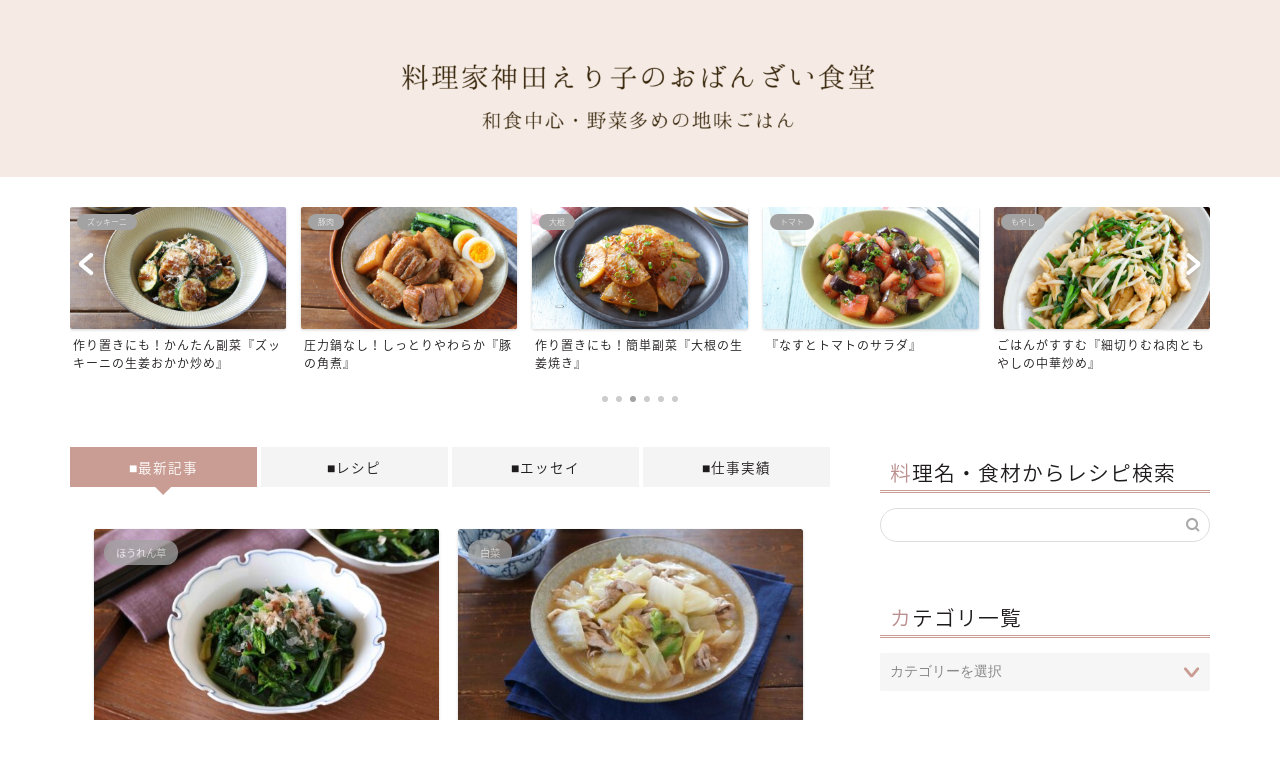

--- FILE ---
content_type: text/html; charset=UTF-8
request_url: https://eriko-kanda.com/
body_size: 29759
content:
<!DOCTYPE html>
<html lang="ja">
<head prefix="og: http://ogp.me/ns# fb: http://ogp.me/ns/fb# article: http://ogp.me/ns/article#">
<meta charset="utf-8">
<meta http-equiv="X-UA-Compatible" content="IE=edge">
<meta name="viewport" content="width=device-width, initial-scale=1">
<!-- ここからOGP -->
<meta property="og:type" content="blog">
<meta property="og:title" content="料理家神田えり子のおばんざい食堂｜料理家 神田えり子公式ブログ">
<meta property="og:url" content="https://eriko-kanda.com">
<meta property="og:description" content="料理家神田えり子の公式HP。関西風の和食中心、野菜多めの地味ごはんのレシピを公開しています。料理の基本を押さえつつ、無理はしないで抜ける手間は抜く。
家庭料理だからできる、からだ想いのレシピです。">
<meta property="og:image" content="https://eriko-kanda.com/wp-content/uploads/2021/08/86699f032819b95e05d69ccbd2e69fce-1.jpg">
<meta property="og:site_name" content="料理家神田えり子のおばんざい食堂">
<meta property="fb:admins" content="">
<meta name="twitter:card" content="summary_large_image">
<meta name="twitter:site" content="@kandaerikoke">
<!-- ここまでOGP --> 

<meta name="description"  content="料理家神田えり子の公式HP。関西風の和食中心、野菜多めの地味ごはんのレシピを公開しています。料理の基本を押さえつつ、無理はしないで抜ける手間は抜く。
家庭料理だからできる、からだ想いのレシピです。">

<title>料理家神田えり子のおばんざい食堂｜料理家 神田えり子公式ブログ</title>
<meta name='robots' content='max-image-preview:large' />
<link rel='dns-prefetch' href='//ajax.googleapis.com' />
<link rel='dns-prefetch' href='//static.addtoany.com' />
<link rel='dns-prefetch' href='//www.google.com' />
<link rel='dns-prefetch' href='//cdnjs.cloudflare.com' />
<link rel='dns-prefetch' href='//www.googletagmanager.com' />
<link rel='dns-prefetch' href='//stats.wp.com' />
<link rel="alternate" type="application/rss+xml" title="料理家神田えり子のおばんざい食堂 &raquo; フィード" href="https://eriko-kanda.com/feed" />
<link rel="alternate" type="application/rss+xml" title="料理家神田えり子のおばんざい食堂 &raquo; コメントフィード" href="https://eriko-kanda.com/comments/feed" />
<script>(()=>{"use strict";const e=[400,500,600,700,800,900],t=e=>`wprm-min-${e}`,n=e=>`wprm-max-${e}`,s=new Set,o="ResizeObserver"in window,r=o?new ResizeObserver((e=>{for(const t of e)c(t.target)})):null,i=.5/(window.devicePixelRatio||1);function c(s){const o=s.getBoundingClientRect().width||0;for(let r=0;r<e.length;r++){const c=e[r],a=o<=c+i;o>c+i?s.classList.add(t(c)):s.classList.remove(t(c)),a?s.classList.add(n(c)):s.classList.remove(n(c))}}function a(e){s.has(e)||(s.add(e),r&&r.observe(e),c(e))}!function(e=document){e.querySelectorAll(".wprm-recipe").forEach(a)}();if(new MutationObserver((e=>{for(const t of e)for(const e of t.addedNodes)e instanceof Element&&(e.matches?.(".wprm-recipe")&&a(e),e.querySelectorAll?.(".wprm-recipe").forEach(a))})).observe(document.documentElement,{childList:!0,subtree:!0}),!o){let e=0;addEventListener("resize",(()=>{e&&cancelAnimationFrame(e),e=requestAnimationFrame((()=>s.forEach(c)))}),{passive:!0})}})();</script><style id='wp-img-auto-sizes-contain-inline-css' type='text/css'>
img:is([sizes=auto i],[sizes^="auto," i]){contain-intrinsic-size:3000px 1500px}
/*# sourceURL=wp-img-auto-sizes-contain-inline-css */
</style>
<link rel='stylesheet' id='wprm-public-css' href='https://eriko-kanda.com/wp-content/plugins/wp-recipe-maker/dist/public-modern.css?ver=10.3.2' type='text/css' media='all' />
<style id='wp-emoji-styles-inline-css' type='text/css'>

	img.wp-smiley, img.emoji {
		display: inline !important;
		border: none !important;
		box-shadow: none !important;
		height: 1em !important;
		width: 1em !important;
		margin: 0 0.07em !important;
		vertical-align: -0.1em !important;
		background: none !important;
		padding: 0 !important;
	}
/*# sourceURL=wp-emoji-styles-inline-css */
</style>
<style id='wp-block-library-inline-css' type='text/css'>
:root{--wp-block-synced-color:#7a00df;--wp-block-synced-color--rgb:122,0,223;--wp-bound-block-color:var(--wp-block-synced-color);--wp-editor-canvas-background:#ddd;--wp-admin-theme-color:#007cba;--wp-admin-theme-color--rgb:0,124,186;--wp-admin-theme-color-darker-10:#006ba1;--wp-admin-theme-color-darker-10--rgb:0,107,160.5;--wp-admin-theme-color-darker-20:#005a87;--wp-admin-theme-color-darker-20--rgb:0,90,135;--wp-admin-border-width-focus:2px}@media (min-resolution:192dpi){:root{--wp-admin-border-width-focus:1.5px}}.wp-element-button{cursor:pointer}:root .has-very-light-gray-background-color{background-color:#eee}:root .has-very-dark-gray-background-color{background-color:#313131}:root .has-very-light-gray-color{color:#eee}:root .has-very-dark-gray-color{color:#313131}:root .has-vivid-green-cyan-to-vivid-cyan-blue-gradient-background{background:linear-gradient(135deg,#00d084,#0693e3)}:root .has-purple-crush-gradient-background{background:linear-gradient(135deg,#34e2e4,#4721fb 50%,#ab1dfe)}:root .has-hazy-dawn-gradient-background{background:linear-gradient(135deg,#faaca8,#dad0ec)}:root .has-subdued-olive-gradient-background{background:linear-gradient(135deg,#fafae1,#67a671)}:root .has-atomic-cream-gradient-background{background:linear-gradient(135deg,#fdd79a,#004a59)}:root .has-nightshade-gradient-background{background:linear-gradient(135deg,#330968,#31cdcf)}:root .has-midnight-gradient-background{background:linear-gradient(135deg,#020381,#2874fc)}:root{--wp--preset--font-size--normal:16px;--wp--preset--font-size--huge:42px}.has-regular-font-size{font-size:1em}.has-larger-font-size{font-size:2.625em}.has-normal-font-size{font-size:var(--wp--preset--font-size--normal)}.has-huge-font-size{font-size:var(--wp--preset--font-size--huge)}.has-text-align-center{text-align:center}.has-text-align-left{text-align:left}.has-text-align-right{text-align:right}.has-fit-text{white-space:nowrap!important}#end-resizable-editor-section{display:none}.aligncenter{clear:both}.items-justified-left{justify-content:flex-start}.items-justified-center{justify-content:center}.items-justified-right{justify-content:flex-end}.items-justified-space-between{justify-content:space-between}.screen-reader-text{border:0;clip-path:inset(50%);height:1px;margin:-1px;overflow:hidden;padding:0;position:absolute;width:1px;word-wrap:normal!important}.screen-reader-text:focus{background-color:#ddd;clip-path:none;color:#444;display:block;font-size:1em;height:auto;left:5px;line-height:normal;padding:15px 23px 14px;text-decoration:none;top:5px;width:auto;z-index:100000}html :where(.has-border-color){border-style:solid}html :where([style*=border-top-color]){border-top-style:solid}html :where([style*=border-right-color]){border-right-style:solid}html :where([style*=border-bottom-color]){border-bottom-style:solid}html :where([style*=border-left-color]){border-left-style:solid}html :where([style*=border-width]){border-style:solid}html :where([style*=border-top-width]){border-top-style:solid}html :where([style*=border-right-width]){border-right-style:solid}html :where([style*=border-bottom-width]){border-bottom-style:solid}html :where([style*=border-left-width]){border-left-style:solid}html :where(img[class*=wp-image-]){height:auto;max-width:100%}:where(figure){margin:0 0 1em}html :where(.is-position-sticky){--wp-admin--admin-bar--position-offset:var(--wp-admin--admin-bar--height,0px)}@media screen and (max-width:600px){html :where(.is-position-sticky){--wp-admin--admin-bar--position-offset:0px}}

/*# sourceURL=wp-block-library-inline-css */
</style><style id='global-styles-inline-css' type='text/css'>
:root{--wp--preset--aspect-ratio--square: 1;--wp--preset--aspect-ratio--4-3: 4/3;--wp--preset--aspect-ratio--3-4: 3/4;--wp--preset--aspect-ratio--3-2: 3/2;--wp--preset--aspect-ratio--2-3: 2/3;--wp--preset--aspect-ratio--16-9: 16/9;--wp--preset--aspect-ratio--9-16: 9/16;--wp--preset--color--black: #000000;--wp--preset--color--cyan-bluish-gray: #abb8c3;--wp--preset--color--white: #ffffff;--wp--preset--color--pale-pink: #f78da7;--wp--preset--color--vivid-red: #cf2e2e;--wp--preset--color--luminous-vivid-orange: #ff6900;--wp--preset--color--luminous-vivid-amber: #fcb900;--wp--preset--color--light-green-cyan: #7bdcb5;--wp--preset--color--vivid-green-cyan: #00d084;--wp--preset--color--pale-cyan-blue: #8ed1fc;--wp--preset--color--vivid-cyan-blue: #0693e3;--wp--preset--color--vivid-purple: #9b51e0;--wp--preset--gradient--vivid-cyan-blue-to-vivid-purple: linear-gradient(135deg,rgb(6,147,227) 0%,rgb(155,81,224) 100%);--wp--preset--gradient--light-green-cyan-to-vivid-green-cyan: linear-gradient(135deg,rgb(122,220,180) 0%,rgb(0,208,130) 100%);--wp--preset--gradient--luminous-vivid-amber-to-luminous-vivid-orange: linear-gradient(135deg,rgb(252,185,0) 0%,rgb(255,105,0) 100%);--wp--preset--gradient--luminous-vivid-orange-to-vivid-red: linear-gradient(135deg,rgb(255,105,0) 0%,rgb(207,46,46) 100%);--wp--preset--gradient--very-light-gray-to-cyan-bluish-gray: linear-gradient(135deg,rgb(238,238,238) 0%,rgb(169,184,195) 100%);--wp--preset--gradient--cool-to-warm-spectrum: linear-gradient(135deg,rgb(74,234,220) 0%,rgb(151,120,209) 20%,rgb(207,42,186) 40%,rgb(238,44,130) 60%,rgb(251,105,98) 80%,rgb(254,248,76) 100%);--wp--preset--gradient--blush-light-purple: linear-gradient(135deg,rgb(255,206,236) 0%,rgb(152,150,240) 100%);--wp--preset--gradient--blush-bordeaux: linear-gradient(135deg,rgb(254,205,165) 0%,rgb(254,45,45) 50%,rgb(107,0,62) 100%);--wp--preset--gradient--luminous-dusk: linear-gradient(135deg,rgb(255,203,112) 0%,rgb(199,81,192) 50%,rgb(65,88,208) 100%);--wp--preset--gradient--pale-ocean: linear-gradient(135deg,rgb(255,245,203) 0%,rgb(182,227,212) 50%,rgb(51,167,181) 100%);--wp--preset--gradient--electric-grass: linear-gradient(135deg,rgb(202,248,128) 0%,rgb(113,206,126) 100%);--wp--preset--gradient--midnight: linear-gradient(135deg,rgb(2,3,129) 0%,rgb(40,116,252) 100%);--wp--preset--font-size--small: 13px;--wp--preset--font-size--medium: 20px;--wp--preset--font-size--large: 36px;--wp--preset--font-size--x-large: 42px;--wp--preset--spacing--20: 0.44rem;--wp--preset--spacing--30: 0.67rem;--wp--preset--spacing--40: 1rem;--wp--preset--spacing--50: 1.5rem;--wp--preset--spacing--60: 2.25rem;--wp--preset--spacing--70: 3.38rem;--wp--preset--spacing--80: 5.06rem;--wp--preset--shadow--natural: 6px 6px 9px rgba(0, 0, 0, 0.2);--wp--preset--shadow--deep: 12px 12px 50px rgba(0, 0, 0, 0.4);--wp--preset--shadow--sharp: 6px 6px 0px rgba(0, 0, 0, 0.2);--wp--preset--shadow--outlined: 6px 6px 0px -3px rgb(255, 255, 255), 6px 6px rgb(0, 0, 0);--wp--preset--shadow--crisp: 6px 6px 0px rgb(0, 0, 0);}:where(.is-layout-flex){gap: 0.5em;}:where(.is-layout-grid){gap: 0.5em;}body .is-layout-flex{display: flex;}.is-layout-flex{flex-wrap: wrap;align-items: center;}.is-layout-flex > :is(*, div){margin: 0;}body .is-layout-grid{display: grid;}.is-layout-grid > :is(*, div){margin: 0;}:where(.wp-block-columns.is-layout-flex){gap: 2em;}:where(.wp-block-columns.is-layout-grid){gap: 2em;}:where(.wp-block-post-template.is-layout-flex){gap: 1.25em;}:where(.wp-block-post-template.is-layout-grid){gap: 1.25em;}.has-black-color{color: var(--wp--preset--color--black) !important;}.has-cyan-bluish-gray-color{color: var(--wp--preset--color--cyan-bluish-gray) !important;}.has-white-color{color: var(--wp--preset--color--white) !important;}.has-pale-pink-color{color: var(--wp--preset--color--pale-pink) !important;}.has-vivid-red-color{color: var(--wp--preset--color--vivid-red) !important;}.has-luminous-vivid-orange-color{color: var(--wp--preset--color--luminous-vivid-orange) !important;}.has-luminous-vivid-amber-color{color: var(--wp--preset--color--luminous-vivid-amber) !important;}.has-light-green-cyan-color{color: var(--wp--preset--color--light-green-cyan) !important;}.has-vivid-green-cyan-color{color: var(--wp--preset--color--vivid-green-cyan) !important;}.has-pale-cyan-blue-color{color: var(--wp--preset--color--pale-cyan-blue) !important;}.has-vivid-cyan-blue-color{color: var(--wp--preset--color--vivid-cyan-blue) !important;}.has-vivid-purple-color{color: var(--wp--preset--color--vivid-purple) !important;}.has-black-background-color{background-color: var(--wp--preset--color--black) !important;}.has-cyan-bluish-gray-background-color{background-color: var(--wp--preset--color--cyan-bluish-gray) !important;}.has-white-background-color{background-color: var(--wp--preset--color--white) !important;}.has-pale-pink-background-color{background-color: var(--wp--preset--color--pale-pink) !important;}.has-vivid-red-background-color{background-color: var(--wp--preset--color--vivid-red) !important;}.has-luminous-vivid-orange-background-color{background-color: var(--wp--preset--color--luminous-vivid-orange) !important;}.has-luminous-vivid-amber-background-color{background-color: var(--wp--preset--color--luminous-vivid-amber) !important;}.has-light-green-cyan-background-color{background-color: var(--wp--preset--color--light-green-cyan) !important;}.has-vivid-green-cyan-background-color{background-color: var(--wp--preset--color--vivid-green-cyan) !important;}.has-pale-cyan-blue-background-color{background-color: var(--wp--preset--color--pale-cyan-blue) !important;}.has-vivid-cyan-blue-background-color{background-color: var(--wp--preset--color--vivid-cyan-blue) !important;}.has-vivid-purple-background-color{background-color: var(--wp--preset--color--vivid-purple) !important;}.has-black-border-color{border-color: var(--wp--preset--color--black) !important;}.has-cyan-bluish-gray-border-color{border-color: var(--wp--preset--color--cyan-bluish-gray) !important;}.has-white-border-color{border-color: var(--wp--preset--color--white) !important;}.has-pale-pink-border-color{border-color: var(--wp--preset--color--pale-pink) !important;}.has-vivid-red-border-color{border-color: var(--wp--preset--color--vivid-red) !important;}.has-luminous-vivid-orange-border-color{border-color: var(--wp--preset--color--luminous-vivid-orange) !important;}.has-luminous-vivid-amber-border-color{border-color: var(--wp--preset--color--luminous-vivid-amber) !important;}.has-light-green-cyan-border-color{border-color: var(--wp--preset--color--light-green-cyan) !important;}.has-vivid-green-cyan-border-color{border-color: var(--wp--preset--color--vivid-green-cyan) !important;}.has-pale-cyan-blue-border-color{border-color: var(--wp--preset--color--pale-cyan-blue) !important;}.has-vivid-cyan-blue-border-color{border-color: var(--wp--preset--color--vivid-cyan-blue) !important;}.has-vivid-purple-border-color{border-color: var(--wp--preset--color--vivid-purple) !important;}.has-vivid-cyan-blue-to-vivid-purple-gradient-background{background: var(--wp--preset--gradient--vivid-cyan-blue-to-vivid-purple) !important;}.has-light-green-cyan-to-vivid-green-cyan-gradient-background{background: var(--wp--preset--gradient--light-green-cyan-to-vivid-green-cyan) !important;}.has-luminous-vivid-amber-to-luminous-vivid-orange-gradient-background{background: var(--wp--preset--gradient--luminous-vivid-amber-to-luminous-vivid-orange) !important;}.has-luminous-vivid-orange-to-vivid-red-gradient-background{background: var(--wp--preset--gradient--luminous-vivid-orange-to-vivid-red) !important;}.has-very-light-gray-to-cyan-bluish-gray-gradient-background{background: var(--wp--preset--gradient--very-light-gray-to-cyan-bluish-gray) !important;}.has-cool-to-warm-spectrum-gradient-background{background: var(--wp--preset--gradient--cool-to-warm-spectrum) !important;}.has-blush-light-purple-gradient-background{background: var(--wp--preset--gradient--blush-light-purple) !important;}.has-blush-bordeaux-gradient-background{background: var(--wp--preset--gradient--blush-bordeaux) !important;}.has-luminous-dusk-gradient-background{background: var(--wp--preset--gradient--luminous-dusk) !important;}.has-pale-ocean-gradient-background{background: var(--wp--preset--gradient--pale-ocean) !important;}.has-electric-grass-gradient-background{background: var(--wp--preset--gradient--electric-grass) !important;}.has-midnight-gradient-background{background: var(--wp--preset--gradient--midnight) !important;}.has-small-font-size{font-size: var(--wp--preset--font-size--small) !important;}.has-medium-font-size{font-size: var(--wp--preset--font-size--medium) !important;}.has-large-font-size{font-size: var(--wp--preset--font-size--large) !important;}.has-x-large-font-size{font-size: var(--wp--preset--font-size--x-large) !important;}
/*# sourceURL=global-styles-inline-css */
</style>

<style id='classic-theme-styles-inline-css' type='text/css'>
/*! This file is auto-generated */
.wp-block-button__link{color:#fff;background-color:#32373c;border-radius:9999px;box-shadow:none;text-decoration:none;padding:calc(.667em + 2px) calc(1.333em + 2px);font-size:1.125em}.wp-block-file__button{background:#32373c;color:#fff;text-decoration:none}
/*# sourceURL=/wp-includes/css/classic-themes.min.css */
</style>
<link rel='stylesheet' id='contact-form-7-css' href='https://eriko-kanda.com/wp-content/plugins/contact-form-7/includes/css/styles.css?ver=5.8' type='text/css' media='all' />
<link rel='stylesheet' id='parent-style-css' href='https://eriko-kanda.com/wp-content/themes/jin/style.css?ver=6.9' type='text/css' media='all' />
<link rel='stylesheet' id='theme-style-css' href='https://eriko-kanda.com/wp-content/themes/jin-child/style.css?ver=6.9' type='text/css' media='all' />
<link rel='stylesheet' id='swiper-style-css' href='https://cdnjs.cloudflare.com/ajax/libs/Swiper/4.0.7/css/swiper.min.css?ver=6.9' type='text/css' media='all' />
<link rel='stylesheet' id='addtoany-css' href='https://eriko-kanda.com/wp-content/plugins/add-to-any/addtoany.min.css?ver=1.16' type='text/css' media='all' />
<script type="text/javascript" src="https://ajax.googleapis.com/ajax/libs/jquery/1.12.4/jquery.min.js?ver=6.9" id="jquery-js"></script>
<script type="text/javascript" id="addtoany-core-js-before">
/* <![CDATA[ */
window.a2a_config=window.a2a_config||{};a2a_config.callbacks=[];a2a_config.overlays=[];a2a_config.templates={};a2a_localize = {
	Share: "共有",
	Save: "ブックマーク",
	Subscribe: "購読",
	Email: "メール",
	Bookmark: "ブックマーク",
	ShowAll: "すべて表示する",
	ShowLess: "小さく表示する",
	FindServices: "サービスを探す",
	FindAnyServiceToAddTo: "追加するサービスを今すぐ探す",
	PoweredBy: "Powered by",
	ShareViaEmail: "メールでシェアする",
	SubscribeViaEmail: "メールで購読する",
	BookmarkInYourBrowser: "ブラウザにブックマーク",
	BookmarkInstructions: "このページをブックマークするには、 Ctrl+D または \u2318+D を押下。",
	AddToYourFavorites: "お気に入りに追加",
	SendFromWebOrProgram: "任意のメールアドレスまたはメールプログラムから送信",
	EmailProgram: "メールプログラム",
	More: "詳細&#8230;",
	ThanksForSharing: "共有ありがとうございます !",
	ThanksForFollowing: "フォローありがとうございます !"
};


//# sourceURL=addtoany-core-js-before
/* ]]> */
</script>
<script type="text/javascript" defer src="https://static.addtoany.com/menu/page.js" id="addtoany-core-js"></script>
<script type="text/javascript" defer src="https://eriko-kanda.com/wp-content/plugins/add-to-any/addtoany.min.js?ver=1.1" id="addtoany-jquery-js"></script>

<!-- Site Kit によって追加された Google タグ（gtag.js）スニペット -->
<!-- Google アナリティクス スニペット (Site Kit が追加) -->
<script type="text/javascript" src="https://www.googletagmanager.com/gtag/js?id=G-FS7VV7SHZ0" id="google_gtagjs-js" async></script>
<script type="text/javascript" id="google_gtagjs-js-after">
/* <![CDATA[ */
window.dataLayer = window.dataLayer || [];function gtag(){dataLayer.push(arguments);}
gtag("set","linker",{"domains":["eriko-kanda.com"]});
gtag("js", new Date());
gtag("set", "developer_id.dZTNiMT", true);
gtag("config", "G-FS7VV7SHZ0");
//# sourceURL=google_gtagjs-js-after
/* ]]> */
</script>
<link rel="https://api.w.org/" href="https://eriko-kanda.com/wp-json/" /><meta name="generator" content="Site Kit by Google 1.170.0" /><style type="text/css"> .tippy-box[data-theme~="wprm"] { background-color: #333333; color: #FFFFFF; } .tippy-box[data-theme~="wprm"][data-placement^="top"] > .tippy-arrow::before { border-top-color: #333333; } .tippy-box[data-theme~="wprm"][data-placement^="bottom"] > .tippy-arrow::before { border-bottom-color: #333333; } .tippy-box[data-theme~="wprm"][data-placement^="left"] > .tippy-arrow::before { border-left-color: #333333; } .tippy-box[data-theme~="wprm"][data-placement^="right"] > .tippy-arrow::before { border-right-color: #333333; } .tippy-box[data-theme~="wprm"] a { color: #FFFFFF; } .wprm-comment-rating svg { width: 18px !important; height: 18px !important; } img.wprm-comment-rating { width: 90px !important; height: 18px !important; } body { --comment-rating-star-color: #343434; } body { --wprm-popup-font-size: 16px; } body { --wprm-popup-background: #ffffff; } body { --wprm-popup-title: #000000; } body { --wprm-popup-content: #444444; } body { --wprm-popup-button-background: #444444; } body { --wprm-popup-button-text: #ffffff; } body { --wprm-popup-accent: #747B2D; }</style><style type="text/css">.wprm-glossary-term {color: #5A822B;text-decoration: underline;cursor: help;}</style><style type="text/css">.wprm-recipe-template-snippet-basic-buttons {
    font-family: inherit; /* wprm_font_family type=font */
    font-size: 0.9em; /* wprm_font_size type=font_size */
    text-align: center; /* wprm_text_align type=align */
    margin-top: 0px; /* wprm_margin_top type=size */
    margin-bottom: 10px; /* wprm_margin_bottom type=size */
}
.wprm-recipe-template-snippet-basic-buttons a  {
    margin: 5px; /* wprm_margin_button type=size */
    margin: 5px; /* wprm_margin_button type=size */
}

.wprm-recipe-template-snippet-basic-buttons a:first-child {
    margin-left: 0;
}
.wprm-recipe-template-snippet-basic-buttons a:last-child {
    margin-right: 0;
}.wprm-recipe-template-chic {
    margin: 20px auto;
    background-color: #fafafa; /* wprm_background type=color */
    font-family: -apple-system, BlinkMacSystemFont, "Segoe UI", Roboto, Oxygen-Sans, Ubuntu, Cantarell, "Helvetica Neue", sans-serif; /* wprm_main_font_family type=font */
    font-size: 0.9em; /* wprm_main_font_size type=font_size */
    line-height: 1.5em; /* wprm_main_line_height type=font_size */
    color: #333333; /* wprm_main_text type=color */
    max-width: 650px; /* wprm_max_width type=size */
}
.wprm-recipe-template-chic a {
    color: #3498db; /* wprm_link type=color */
}
.wprm-recipe-template-chic p, .wprm-recipe-template-chic li {
    font-family: -apple-system, BlinkMacSystemFont, "Segoe UI", Roboto, Oxygen-Sans, Ubuntu, Cantarell, "Helvetica Neue", sans-serif; /* wprm_main_font_family type=font */
    font-size: 1em !important;
    line-height: 1.5em !important; /* wprm_main_line_height type=font_size */
}
.wprm-recipe-template-chic li {
    margin: 0 0 0 32px !important;
    padding: 0 !important;
}
.rtl .wprm-recipe-template-chic li {
    margin: 0 32px 0 0 !important;
}
.wprm-recipe-template-chic ol, .wprm-recipe-template-chic ul {
    margin: 0 !important;
    padding: 0 !important;
}
.wprm-recipe-template-chic br {
    display: none;
}
.wprm-recipe-template-chic .wprm-recipe-name,
.wprm-recipe-template-chic .wprm-recipe-header {
    font-family: -apple-system, BlinkMacSystemFont, "Segoe UI", Roboto, Oxygen-Sans, Ubuntu, Cantarell, "Helvetica Neue", sans-serif; /* wprm_header_font_family type=font */
    color: #000000; /* wprm_header_text type=color */
    line-height: 1.3em; /* wprm_header_line_height type=font_size */
}
.wprm-recipe-template-chic .wprm-recipe-header * {
    font-family: -apple-system, BlinkMacSystemFont, "Segoe UI", Roboto, Oxygen-Sans, Ubuntu, Cantarell, "Helvetica Neue", sans-serif; /* wprm_main_font_family type=font */
}
.wprm-recipe-template-chic h1,
.wprm-recipe-template-chic h2,
.wprm-recipe-template-chic h3,
.wprm-recipe-template-chic h4,
.wprm-recipe-template-chic h5,
.wprm-recipe-template-chic h6 {
    font-family: -apple-system, BlinkMacSystemFont, "Segoe UI", Roboto, Oxygen-Sans, Ubuntu, Cantarell, "Helvetica Neue", sans-serif; /* wprm_header_font_family type=font */
    color: #212121; /* wprm_header_text type=color */
    line-height: 1.3em; /* wprm_header_line_height type=font_size */
    margin: 0 !important;
    padding: 0 !important;
}
.wprm-recipe-template-chic .wprm-recipe-header {
    margin-top: 1.2em !important;
}
.wprm-recipe-template-chic h1 {
    font-size: 2em; /* wprm_h1_size type=font_size */
}
.wprm-recipe-template-chic h2 {
    font-size: 1.8em; /* wprm_h2_size type=font_size */
}
.wprm-recipe-template-chic h3 {
    font-size: 1.2em; /* wprm_h3_size type=font_size */
}
.wprm-recipe-template-chic h4 {
    font-size: 1em; /* wprm_h4_size type=font_size */
}
.wprm-recipe-template-chic h5 {
    font-size: 1em; /* wprm_h5_size type=font_size */
}
.wprm-recipe-template-chic h6 {
    font-size: 1em; /* wprm_h6_size type=font_size */
}.wprm-recipe-template-chic {
    font-size: 1em; /* wprm_main_font_size type=font_size */
	border-style: solid; /* wprm_border_style type=border */
	border-width: 1px; /* wprm_border_width type=size */
	border-color: #E0E0E0; /* wprm_border type=color */
    padding: 10px;
    background-color: #ffffff; /* wprm_background type=color */
    max-width: 950px; /* wprm_max_width type=size */
}
.wprm-recipe-template-chic a {
    color: #5A822B; /* wprm_link type=color */
}
.wprm-recipe-template-chic .wprm-recipe-name {
    line-height: 1.3em;
    font-weight: bold;
}
.wprm-recipe-template-chic .wprm-template-chic-buttons {
	clear: both;
    font-size: 0.9em;
    text-align: center;
}
.wprm-recipe-template-chic .wprm-template-chic-buttons .wprm-recipe-icon {
    margin-right: 5px;
}
.wprm-recipe-template-chic .wprm-recipe-header {
	margin-bottom: 0.5em !important;
}
.wprm-recipe-template-chic .wprm-nutrition-label-container {
	font-size: 0.9em;
}
.wprm-recipe-template-chic .wprm-call-to-action {
	border-radius: 3px;
}.wprm-recipe-template-compact-howto {
    margin: 20px auto;
    background-color: #fafafa; /* wprm_background type=color */
    font-family: -apple-system, BlinkMacSystemFont, "Segoe UI", Roboto, Oxygen-Sans, Ubuntu, Cantarell, "Helvetica Neue", sans-serif; /* wprm_main_font_family type=font */
    font-size: 0.9em; /* wprm_main_font_size type=font_size */
    line-height: 1.5em; /* wprm_main_line_height type=font_size */
    color: #333333; /* wprm_main_text type=color */
    max-width: 650px; /* wprm_max_width type=size */
}
.wprm-recipe-template-compact-howto a {
    color: #3498db; /* wprm_link type=color */
}
.wprm-recipe-template-compact-howto p, .wprm-recipe-template-compact-howto li {
    font-family: -apple-system, BlinkMacSystemFont, "Segoe UI", Roboto, Oxygen-Sans, Ubuntu, Cantarell, "Helvetica Neue", sans-serif; /* wprm_main_font_family type=font */
    font-size: 1em !important;
    line-height: 1.5em !important; /* wprm_main_line_height type=font_size */
}
.wprm-recipe-template-compact-howto li {
    margin: 0 0 0 32px !important;
    padding: 0 !important;
}
.rtl .wprm-recipe-template-compact-howto li {
    margin: 0 32px 0 0 !important;
}
.wprm-recipe-template-compact-howto ol, .wprm-recipe-template-compact-howto ul {
    margin: 0 !important;
    padding: 0 !important;
}
.wprm-recipe-template-compact-howto br {
    display: none;
}
.wprm-recipe-template-compact-howto .wprm-recipe-name,
.wprm-recipe-template-compact-howto .wprm-recipe-header {
    font-family: -apple-system, BlinkMacSystemFont, "Segoe UI", Roboto, Oxygen-Sans, Ubuntu, Cantarell, "Helvetica Neue", sans-serif; /* wprm_header_font_family type=font */
    color: #000000; /* wprm_header_text type=color */
    line-height: 1.3em; /* wprm_header_line_height type=font_size */
}
.wprm-recipe-template-compact-howto .wprm-recipe-header * {
    font-family: -apple-system, BlinkMacSystemFont, "Segoe UI", Roboto, Oxygen-Sans, Ubuntu, Cantarell, "Helvetica Neue", sans-serif; /* wprm_main_font_family type=font */
}
.wprm-recipe-template-compact-howto h1,
.wprm-recipe-template-compact-howto h2,
.wprm-recipe-template-compact-howto h3,
.wprm-recipe-template-compact-howto h4,
.wprm-recipe-template-compact-howto h5,
.wprm-recipe-template-compact-howto h6 {
    font-family: -apple-system, BlinkMacSystemFont, "Segoe UI", Roboto, Oxygen-Sans, Ubuntu, Cantarell, "Helvetica Neue", sans-serif; /* wprm_header_font_family type=font */
    color: #212121; /* wprm_header_text type=color */
    line-height: 1.3em; /* wprm_header_line_height type=font_size */
    margin: 0 !important;
    padding: 0 !important;
}
.wprm-recipe-template-compact-howto .wprm-recipe-header {
    margin-top: 1.2em !important;
}
.wprm-recipe-template-compact-howto h1 {
    font-size: 2em; /* wprm_h1_size type=font_size */
}
.wprm-recipe-template-compact-howto h2 {
    font-size: 1.8em; /* wprm_h2_size type=font_size */
}
.wprm-recipe-template-compact-howto h3 {
    font-size: 1.2em; /* wprm_h3_size type=font_size */
}
.wprm-recipe-template-compact-howto h4 {
    font-size: 1em; /* wprm_h4_size type=font_size */
}
.wprm-recipe-template-compact-howto h5 {
    font-size: 1em; /* wprm_h5_size type=font_size */
}
.wprm-recipe-template-compact-howto h6 {
    font-size: 1em; /* wprm_h6_size type=font_size */
}.wprm-recipe-template-compact-howto {
	border-style: solid; /* wprm_border_style type=border */
	border-width: 1px; /* wprm_border_width type=size */
	border-color: #777777; /* wprm_border type=color */
	border-radius: 0px; /* wprm_border_radius type=size */
	padding: 10px;
}.wprm-recipe-template-meadow {
    margin: 20px auto;
    background-color: #ffffff; /* wprm_background type=color */
    font-family: "Inter", sans-serif; /* wprm_main_font_family type=font */
    font-size: 16px; /* wprm_main_font_size type=font_size */
    line-height: 1.5em; /* wprm_main_line_height type=font_size */
    color: #000000; /* wprm_main_text type=color */
    max-width: 1600px; /* wprm_max_width type=size */

    --meadow-accent-color: #747B2D; /* wprm_accent_color type=color */
    --meadow-main-background-color: #F3F4EC; /* wprm_main_background_color type=color */

    border: 0;
    border-top: 1px solid var(--meadow-accent-color);

    --meadow-list-border-color: #DEB538; /* wprm_list_border_color type=color */
}
.wprm-recipe-template-meadow a {
    color: #000000; /* wprm_link type=color */
}
.wprm-recipe-template-meadow p, .wprm-recipe-template-meadow li {
    font-family: "Inter", sans-serif; /* wprm_main_font_family type=font */
    font-size: 1em;
    line-height: 1.5em; /* wprm_main_line_height type=font_size */
}
.wprm-recipe-template-meadow li {
    margin: 0 0 0 32px;
    padding: 0;
}
.rtl .wprm-recipe-template-meadow li {
    margin: 0 32px 0 0;
}
.wprm-recipe-template-meadow ol, .wprm-recipe-template-meadow ul {
    margin: 0;
    padding: 0;
}
.wprm-recipe-template-meadow br {
    display: none;
}
.wprm-recipe-template-meadow .wprm-recipe-name,
.wprm-recipe-template-meadow .wprm-recipe-header {
    font-family: "Gloock", serif; /* wprm_header_font_family type=font */
    color: #1e1e1e; /* wprm_header_text type=color */
    line-height: 1.3em; /* wprm_header_line_height type=font_size */
}
.wprm-recipe-template-meadow .wprm-recipe-header * {
    font-family: "Inter", sans-serif; /* wprm_main_font_family type=font */
}
.wprm-recipe-template-meadow h1,
.wprm-recipe-template-meadow h2,
.wprm-recipe-template-meadow h3,
.wprm-recipe-template-meadow h4,
.wprm-recipe-template-meadow h5,
.wprm-recipe-template-meadow h6 {
    font-family: "Gloock", serif; /* wprm_header_font_family type=font */
    color: #1e1e1e; /* wprm_header_text type=color */
    line-height: 1.3em; /* wprm_header_line_height type=font_size */
    margin: 0;
    padding: 0;
}
.wprm-recipe-template-meadow .wprm-recipe-header {
    margin-top: 1.2em;
}
.wprm-recipe-template-meadow h1 {
    font-size: 2.2em; /* wprm_h1_size type=font_size */
}
.wprm-recipe-template-meadow h2 {
    font-size: 2.2em; /* wprm_h2_size type=font_size */
}
.wprm-recipe-template-meadow h3 {
    font-size: 1.8em; /* wprm_h3_size type=font_size */
}
.wprm-recipe-template-meadow h4 {
    font-size: 1em; /* wprm_h4_size type=font_size */
}
.wprm-recipe-template-meadow h5 {
    font-size: 1em; /* wprm_h5_size type=font_size */
}
.wprm-recipe-template-meadow h6 {
    font-size: 1em; /* wprm_h6_size type=font_size */
}
.wprm-recipe-template-meadow .meadow-header-meta {
    max-width: 800px;
    margin: 0 auto;
}</style>	<style>img#wpstats{display:none}</style>
			<style type="text/css">
		#wrapper{
							background-color: #fff;
				background-image: url();
					}
		.related-entry-headline-text span:before,
		#comment-title span:before,
		#reply-title span:before{
			background-color: #c99d93;
			border-color: #c99d93!important;
		}
		
		#breadcrumb:after,
		#page-top a{	
			background-color: #ffffff;
		}
				footer{
			background-color: #ffffff;
		}
		.footer-inner a,
		#copyright,
		#copyright-center{
			border-color: #7a6e71!important;
			color: #7a6e71!important;
		}
		#footer-widget-area
		{
			border-color: #7a6e71!important;
		}
				.page-top-footer a{
			color: #ffffff!important;
		}
				#breadcrumb ul li,
		#breadcrumb ul li a{
			color: #ffffff!important;
		}
		
		body,
		a,
		a:link,
		a:visited,
		.my-profile,
		.widgettitle,
		.tabBtn-mag label{
			color: #1e1b1d;
		}
		a:hover{
			color: #008db7;
		}
						.widget_nav_menu ul > li > a:before,
		.widget_categories ul > li > a:before,
		.widget_pages ul > li > a:before,
		.widget_recent_entries ul > li > a:before,
		.widget_archive ul > li > a:before,
		.widget_archive form:after,
		.widget_categories form:after,
		.widget_nav_menu ul > li > ul.sub-menu > li > a:before,
		.widget_categories ul > li > .children > li > a:before,
		.widget_pages ul > li > .children > li > a:before,
		.widget_nav_menu ul > li > ul.sub-menu > li > ul.sub-menu li > a:before,
		.widget_categories ul > li > .children > li > .children li > a:before,
		.widget_pages ul > li > .children > li > .children li > a:before{
			color: #c99d93;
		}
		.widget_nav_menu ul .sub-menu .sub-menu li a:before{
			background-color: #1e1b1d!important;
		}
		footer .footer-widget,
		footer .footer-widget a,
		footer .footer-widget ul li,
		.footer-widget.widget_nav_menu ul > li > a:before,
		.footer-widget.widget_categories ul > li > a:before,
		.footer-widget.widget_recent_entries ul > li > a:before,
		.footer-widget.widget_pages ul > li > a:before,
		.footer-widget.widget_archive ul > li > a:before,
		footer .widget_tag_cloud .tagcloud a:before{
			color: #7a6e71!important;
			border-color: #7a6e71!important;
		}
		footer .footer-widget .widgettitle{
			color: #7a6e71!important;
			border-color: #a3a3a3!important;
		}
		footer .widget_nav_menu ul .children .children li a:before,
		footer .widget_categories ul .children .children li a:before,
		footer .widget_nav_menu ul .sub-menu .sub-menu li a:before{
			background-color: #7a6e71!important;
		}
		#drawernav a:hover,
		.post-list-title,
		#prev-next p,
		#toc_container .toc_list li a{
			color: #1e1b1d!important;
		}
		
		#header-box{
			background-color: #ffffff;
		}
						@media (min-width: 768px) {
		#header-box .header-box10-bg:before,
		#header-box .header-box11-bg:before{
			border-radius: 2px;
		}
		}
										@media (min-width: 768px) {
			.top-image-meta{
				margin-top: calc(0px - 30px);
			}
		}
		@media (min-width: 1200px) {
			.top-image-meta{
				margin-top: calc(0px);
			}
		}
				.pickup-contents:before{
			background-color: #ffffff!important;
		}
		
		.main-image-text{
			color: #555555;
		}
		.main-image-text-sub{
			color: #555;
		}
		
				@media (min-width: 481px) {
			#site-info{
				padding-top: px!important;
				padding-bottom: px!important;
			}
		}
		
		#site-info span a{
			color: #000000!important;
		}
		
				#headmenu .headsns .line a svg{
			fill: #dbfc76!important;
		}
		#headmenu .headsns a,
		#headmenu{
			color: #dbfc76!important;
			border-color:#dbfc76!important;
		}
						.profile-follow .line-sns a svg{
			fill: #c99d93!important;
		}
		.profile-follow .line-sns a:hover svg{
			fill: #a3a3a3!important;
		}
		.profile-follow a{
			color: #c99d93!important;
			border-color:#c99d93!important;
		}
		.profile-follow a:hover,
		#headmenu .headsns a:hover{
			color:#a3a3a3!important;
			border-color:#a3a3a3!important;
		}
				.search-box:hover{
			color:#a3a3a3!important;
			border-color:#a3a3a3!important;
		}
				#header #headmenu .headsns .line a:hover svg{
			fill:#a3a3a3!important;
		}
		.cps-icon-bar,
		#navtoggle:checked + .sp-menu-open .cps-icon-bar{
			background-color: #000000;
		}
		#nav-container{
			background-color: #dddddd;
		}
		.menu-box .menu-item svg{
			fill:#000000;
		}
		#drawernav ul.menu-box > li > a,
		#drawernav2 ul.menu-box > li > a,
		#drawernav3 ul.menu-box > li > a,
		#drawernav4 ul.menu-box > li > a,
		#drawernav5 ul.menu-box > li > a,
		#drawernav ul.menu-box > li.menu-item-has-children:after,
		#drawernav2 ul.menu-box > li.menu-item-has-children:after,
		#drawernav3 ul.menu-box > li.menu-item-has-children:after,
		#drawernav4 ul.menu-box > li.menu-item-has-children:after,
		#drawernav5 ul.menu-box > li.menu-item-has-children:after{
			color: #000000!important;
		}
		#drawernav ul.menu-box li a,
		#drawernav2 ul.menu-box li a,
		#drawernav3 ul.menu-box li a,
		#drawernav4 ul.menu-box li a,
		#drawernav5 ul.menu-box li a{
			font-size: 12px!important;
		}
		#drawernav3 ul.menu-box > li{
			color: #1e1b1d!important;
		}
		#drawernav4 .menu-box > .menu-item > a:after,
		#drawernav3 .menu-box > .menu-item > a:after,
		#drawernav .menu-box > .menu-item > a:after{
			background-color: #000000!important;
		}
		#drawernav2 .menu-box > .menu-item:hover,
		#drawernav5 .menu-box > .menu-item:hover{
			border-top-color: #c99d93!important;
		}
				.cps-info-bar a{
			background-color: #ffcd44!important;
		}
				@media (min-width: 768px) {
			.post-list-mag .post-list-item:not(:nth-child(2n)){
				margin-right: 2.6%;
			}
		}
				@media (min-width: 768px) {
			#tab-1:checked ~ .tabBtn-mag li [for="tab-1"]:after,
			#tab-2:checked ~ .tabBtn-mag li [for="tab-2"]:after,
			#tab-3:checked ~ .tabBtn-mag li [for="tab-3"]:after,
			#tab-4:checked ~ .tabBtn-mag li [for="tab-4"]:after{
				border-top-color: #c99d93!important;
			}
			.tabBtn-mag label{
				border-bottom-color: #c99d93!important;
			}
		}
		#tab-1:checked ~ .tabBtn-mag li [for="tab-1"],
		#tab-2:checked ~ .tabBtn-mag li [for="tab-2"],
		#tab-3:checked ~ .tabBtn-mag li [for="tab-3"],
		#tab-4:checked ~ .tabBtn-mag li [for="tab-4"],
		#prev-next a.next:after,
		#prev-next a.prev:after,
		.more-cat-button a:hover span:before{
			background-color: #c99d93!important;
		}
		

		.swiper-slide .post-list-cat,
		.post-list-mag .post-list-cat,
		.post-list-mag3col .post-list-cat,
		.post-list-mag-sp1col .post-list-cat,
		.swiper-pagination-bullet-active,
		.pickup-cat,
		.post-list .post-list-cat,
		#breadcrumb .bcHome a:hover span:before,
		.popular-item:nth-child(1) .pop-num,
		.popular-item:nth-child(2) .pop-num,
		.popular-item:nth-child(3) .pop-num{
			background-color: #a3a3a3!important;
		}
		.sidebar-btn a,
		.profile-sns-menu{
			background-color: #a3a3a3!important;
		}
		.sp-sns-menu a,
		.pickup-contents-box a:hover .pickup-title{
			border-color: #c99d93!important;
			color: #c99d93!important;
		}
				.pro-line svg{
			fill: #c99d93!important;
		}
		.cps-post-cat a,
		.meta-cat,
		.popular-cat{
			background-color: #a3a3a3!important;
			border-color: #a3a3a3!important;
		}
		.tagicon,
		.tag-box a,
		#toc_container .toc_list > li,
		#toc_container .toc_title{
			color: #c99d93!important;
		}
		.widget_tag_cloud a::before{
			color: #1e1b1d!important;
		}
		.tag-box a,
		#toc_container:before{
			border-color: #c99d93!important;
		}
		.cps-post-cat a:hover{
			color: #008db7!important;
		}
		.pagination li:not([class*="current"]) a:hover,
		.widget_tag_cloud a:hover{
			background-color: #c99d93!important;
		}
		.pagination li:not([class*="current"]) a:hover{
			opacity: 0.5!important;
		}
		.pagination li.current a{
			background-color: #c99d93!important;
			border-color: #c99d93!important;
		}
		.nextpage a:hover span {
			color: #c99d93!important;
			border-color: #c99d93!important;
		}
		.cta-content:before{
			background-color: #fff2f5!important;
		}
		.cta-text,
		.info-title{
			color: #7a6e71!important;
		}
		#footer-widget-area.footer_style1 .widgettitle{
			border-color: #a3a3a3!important;
		}
		.sidebar_style1 .widgettitle,
		.sidebar_style5 .widgettitle{
			border-color: #c99d93!important;
		}
		.sidebar_style2 .widgettitle,
		.sidebar_style4 .widgettitle,
		.sidebar_style6 .widgettitle,
		#home-bottom-widget .widgettitle,
		#home-top-widget .widgettitle,
		#post-bottom-widget .widgettitle,
		#post-top-widget .widgettitle{
			background-color: #c99d93!important;
		}
		#home-bottom-widget .widget_search .search-box input[type="submit"],
		#home-top-widget .widget_search .search-box input[type="submit"],
		#post-bottom-widget .widget_search .search-box input[type="submit"],
		#post-top-widget .widget_search .search-box input[type="submit"]{
			background-color: #a3a3a3!important;
		}
		
		.tn-logo-size{
			font-size: 80%!important;
		}
		@media (min-width: 481px) {
		.tn-logo-size img{
			width: calc(80%*0.5)!important;
		}
		}
		@media (min-width: 768px) {
		.tn-logo-size img{
			width: calc(80%*2.2)!important;
		}
		}
		@media (min-width: 1200px) {
		.tn-logo-size img{
			width: 80%!important;
		}
		}
		.sp-logo-size{
			font-size: 140%!important;
		}
		.sp-logo-size img{
			width: 140%!important;
		}
				.cps-post-main ul > li:before,
		.cps-post-main ol > li:before{
			background-color: #a3a3a3!important;
		}
		.profile-card .profile-title{
			background-color: #c99d93!important;
		}
		.profile-card{
			border-color: #c99d93!important;
		}
		.cps-post-main a{
			color:#01418e;
		}
		.cps-post-main .marker{
			background: -webkit-linear-gradient( transparent 60%, #c3f7f2 0% ) ;
			background: linear-gradient( transparent 60%, #c3f7f2 0% ) ;
		}
		.cps-post-main .marker2{
			background: -webkit-linear-gradient( transparent 60%, #ffe8f0 0% ) ;
			background: linear-gradient( transparent 60%, #ffe8f0 0% ) ;
		}
		.cps-post-main .jic-sc{
			color:#5e5e5e;
		}
		
		
		.simple-box1{
			border-color:#bcbcbc!important;
		}
		.simple-box2{
			border-color:#f2bf7d!important;
		}
		.simple-box3{
			border-color:#b5e28a!important;
		}
		.simple-box4{
			border-color:#7badd8!important;
		}
		.simple-box4:before{
			background-color: #7badd8;
		}
		.simple-box5{
			border-color:#e896c7!important;
		}
		.simple-box5:before{
			background-color: #e896c7;
		}
		.simple-box6{
			background-color:#fffdef!important;
		}
		.simple-box7{
			border-color:#def1f9!important;
		}
		.simple-box7:before{
			background-color:#def1f9!important;
		}
		.simple-box8{
			border-color:#96ddc1!important;
		}
		.simple-box8:before{
			background-color:#96ddc1!important;
		}
		.simple-box9:before{
			background-color:#e1c0e8!important;
		}
				.simple-box9:after{
			border-color:#e1c0e8 #e1c0e8 #fff #fff!important;
		}
				
		.kaisetsu-box1:before,
		.kaisetsu-box1-title{
			background-color:#ffa589!important;
		}
		.kaisetsu-box2{
			border-color:#89c2f4!important;
		}
		.kaisetsu-box2-title{
			background-color:#89c2f4!important;
		}
		.kaisetsu-box4{
			border-color:#ea91a9!important;
		}
		.kaisetsu-box4-title{
			background-color:#ea91a9!important;
		}
		.kaisetsu-box5:before{
			background-color:#57b3ba!important;
		}
		.kaisetsu-box5-title{
			background-color:#57b3ba!important;
		}
		
		.concept-box1{
			border-color:#85db8f!important;
		}
		.concept-box1:after{
			background-color:#85db8f!important;
		}
		.concept-box1:before{
			content:"ポイント"!important;
			color:#85db8f!important;
		}
		.concept-box2{
			border-color:#f7cf6a!important;
		}
		.concept-box2:after{
			background-color:#f7cf6a!important;
		}
		.concept-box2:before{
			content:"注意点"!important;
			color:#f7cf6a!important;
		}
		.concept-box3{
			border-color:#86cee8!important;
		}
		.concept-box3:after{
			background-color:#86cee8!important;
		}
		.concept-box3:before{
			content:"良い例"!important;
			color:#86cee8!important;
		}
		.concept-box4{
			border-color:#ed8989!important;
		}
		.concept-box4:after{
			background-color:#ed8989!important;
		}
		.concept-box4:before{
			content:"悪い例"!important;
			color:#ed8989!important;
		}
		.concept-box5{
			border-color:#9e9e9e!important;
		}
		.concept-box5:after{
			background-color:#9e9e9e!important;
		}
		.concept-box5:before{
			content:"参考"!important;
			color:#9e9e9e!important;
		}
		.concept-box6{
			border-color:#8eaced!important;
		}
		.concept-box6:after{
			background-color:#8eaced!important;
		}
		.concept-box6:before{
			content:"メモ"!important;
			color:#8eaced!important;
		}
		
		.innerlink-box1,
		.blog-card{
			border-color:#73bc9b!important;
		}
		.innerlink-box1-title{
			background-color:#73bc9b!important;
			border-color:#73bc9b!important;
		}
		.innerlink-box1:before,
		.blog-card-hl-box{
			background-color:#73bc9b!important;
		}
				.concept-box1:before,
		.concept-box2:before,
		.concept-box3:before,
		.concept-box4:before,
		.concept-box5:before,
		.concept-box6:before{
			background-color: #fff;
			background-image: url();
		}
		.concept-box1:after,
		.concept-box2:after,
		.concept-box3:after,
		.concept-box4:after,
		.concept-box5:after,
		.concept-box6:after{
			border-color: #fff;
			border-image: url() 27 23 / 50px 30px / 1rem round space0 / 5px 5px;
		}
				
		.jin-ac-box01-title::after{
			color: #c99d93;
		}
		
		.color-button01 a,
		.color-button01 a:hover,
		.color-button01:before{
			background-color: #52ddcf!important;
		}
		.top-image-btn-color a,
		.top-image-btn-color a:hover,
		.top-image-btn-color:before{
			background-color: #ffcd44!important;
		}
		.color-button02 a,
		.color-button02 a:hover,
		.color-button02:before{
			background-color: #9ced38!important;
		}
		
		.color-button01-big a,
		.color-button01-big a:hover,
		.color-button01-big:before{
			background-color: #cbf435!important;
		}
		.color-button01-big a,
		.color-button01-big:before{
			border-radius: 5px!important;
		}
		.color-button01-big a{
			padding-top: 20px!important;
			padding-bottom: 20px!important;
		}
		
		.color-button02-big a,
		.color-button02-big a:hover,
		.color-button02-big:before{
			background-color: #83d159!important;
		}
		.color-button02-big a,
		.color-button02-big:before{
			border-radius: 5px!important;
		}
		.color-button02-big a{
			padding-top: 20px!important;
			padding-bottom: 20px!important;
		}
				.color-button01-big{
			width: 75%!important;
		}
		.color-button02-big{
			width: 75%!important;
		}
				
		
					.top-image-btn-color:before,
			.color-button01:before,
			.color-button02:before,
			.color-button01-big:before,
			.color-button02-big:before{
				bottom: -1px;
				left: -1px;
				width: 100%;
				height: 100%;
				border-radius: 6px;
				box-shadow: 0px 1px 5px 0px rgba(0, 0, 0, 0.25);
				-webkit-transition: all .4s;
				transition: all .4s;
			}
			.top-image-btn-color a:hover,
			.color-button01 a:hover,
			.color-button02 a:hover,
			.color-button01-big a:hover,
			.color-button02-big a:hover{
				-webkit-transform: translateY(2px);
				transform: translateY(2px);
				-webkit-filter: brightness(0.95);
				 filter: brightness(0.95);
			}
			.top-image-btn-color:hover:before,
			.color-button01:hover:before,
			.color-button02:hover:before,
			.color-button01-big:hover:before,
			.color-button02-big:hover:before{
				-webkit-transform: translateY(2px);
				transform: translateY(2px);
				box-shadow: none!important;
			}
				
		.h2-style01 h2,
		.h2-style02 h2:before,
		.h2-style03 h2,
		.h2-style04 h2:before,
		.h2-style05 h2,
		.h2-style07 h2:before,
		.h2-style07 h2:after,
		.h3-style03 h3:before,
		.h3-style02 h3:before,
		.h3-style05 h3:before,
		.h3-style07 h3:before,
		.h2-style08 h2:after,
		.h2-style10 h2:before,
		.h2-style10 h2:after,
		.h3-style02 h3:after,
		.h4-style02 h4:before{
			background-color: #c99d93!important;
		}
		.h3-style01 h3,
		.h3-style04 h3,
		.h3-style05 h3,
		.h3-style06 h3,
		.h4-style01 h4,
		.h2-style02 h2,
		.h2-style08 h2,
		.h2-style08 h2:before,
		.h2-style09 h2,
		.h4-style03 h4{
			border-color: #c99d93!important;
		}
		.h2-style05 h2:before{
			border-top-color: #c99d93!important;
		}
		.h2-style06 h2:before,
		.sidebar_style3 .widgettitle:after{
			background-image: linear-gradient(
				-45deg,
				transparent 25%,
				#c99d93 25%,
				#c99d93 50%,
				transparent 50%,
				transparent 75%,
				#c99d93 75%,
				#c99d93			);
		}
				.jin-h2-icons.h2-style02 h2 .jic:before,
		.jin-h2-icons.h2-style04 h2 .jic:before,
		.jin-h2-icons.h2-style06 h2 .jic:before,
		.jin-h2-icons.h2-style07 h2 .jic:before,
		.jin-h2-icons.h2-style08 h2 .jic:before,
		.jin-h2-icons.h2-style09 h2 .jic:before,
		.jin-h2-icons.h2-style10 h2 .jic:before,
		.jin-h3-icons.h3-style01 h3 .jic:before,
		.jin-h3-icons.h3-style02 h3 .jic:before,
		.jin-h3-icons.h3-style03 h3 .jic:before,
		.jin-h3-icons.h3-style04 h3 .jic:before,
		.jin-h3-icons.h3-style05 h3 .jic:before,
		.jin-h3-icons.h3-style06 h3 .jic:before,
		.jin-h3-icons.h3-style07 h3 .jic:before,
		.jin-h4-icons.h4-style01 h4 .jic:before,
		.jin-h4-icons.h4-style02 h4 .jic:before,
		.jin-h4-icons.h4-style03 h4 .jic:before,
		.jin-h4-icons.h4-style04 h4 .jic:before{
			color:#c99d93;
		}
		
		@media all and (-ms-high-contrast:none){
			*::-ms-backdrop, .color-button01:before,
			.color-button02:before,
			.color-button01-big:before,
			.color-button02-big:before{
				background-color: #595857!important;
			}
		}
		
		.jin-lp-h2 h2,
		.jin-lp-h2 h2{
			background-color: transparent!important;
			border-color: transparent!important;
			color: #1e1b1d!important;
		}
		.jincolumn-h3style2{
			border-color:#c99d93!important;
		}
		.jinlph2-style1 h2:first-letter{
			color:#c99d93!important;
		}
		.jinlph2-style2 h2,
		.jinlph2-style3 h2{
			border-color:#c99d93!important;
		}
		.jin-photo-title .jin-fusen1-down,
		.jin-photo-title .jin-fusen1-even,
		.jin-photo-title .jin-fusen1-up{
			border-left-color:#c99d93;
		}
		.jin-photo-title .jin-fusen2,
		.jin-photo-title .jin-fusen3{
			background-color:#c99d93;
		}
		.jin-photo-title .jin-fusen2:before,
		.jin-photo-title .jin-fusen3:before {
			border-top-color: #c99d93;
		}
		.has-huge-font-size{
			font-size:42px!important;
		}
		.has-large-font-size{
			font-size:36px!important;
		}
		.has-medium-font-size{
			font-size:20px!important;
		}
		.has-normal-font-size{
			font-size:16px!important;
		}
		.has-small-font-size{
			font-size:13px!important;
		}
		
		
	</style>
<link rel="next" href="https://eriko-kanda.com/page/2" />

<!-- Site Kit が追加した Google AdSense メタタグ -->
<meta name="google-adsense-platform-account" content="ca-host-pub-2644536267352236">
<meta name="google-adsense-platform-domain" content="sitekit.withgoogle.com">
<!-- Site Kit が追加した End Google AdSense メタタグ -->


<script type="application/ld+json" class="saswp-schema-markup-output">
[{"@context":"https:\/\/schema.org\/","@type":"WebSite","@id":"https:\/\/eriko-kanda.com#website","headline":"\u6599\u7406\u5bb6\u795e\u7530\u3048\u308a\u5b50\u306e\u304a\u3070\u3093\u3056\u3044\u98df\u5802","name":"\u6599\u7406\u5bb6\u795e\u7530\u3048\u308a\u5b50\u306e\u304a\u3070\u3093\u3056\u3044\u98df\u5802","description":"\u6599\u7406\u5bb6 \u795e\u7530\u3048\u308a\u5b50\u516c\u5f0f\u30d6\u30ed\u30b0","url":"https:\/\/eriko-kanda.com","potentialAction":{"@type":"SearchAction","target":"https:\/\/eriko-kanda.com?s={search_term_string}","query-input":"required name=search_term_string"}},

{"@context":"https:\/\/schema.org\/","@type":"Organization","@id":"https:\/\/eriko-kanda.com#Organization","name":"\u6599\u7406\u5bb6\u795e\u7530\u3048\u308a\u5b50\u306e\u304a\u3070\u3093\u3056\u3044\u98df\u5802","url":"https:\/\/eriko-kanda.com","sameAs":[]}]
</script>

<noscript><style>.lazyload[data-src]{display:none !important;}</style></noscript><style>.lazyload{background-image:none !important;}.lazyload:before{background-image:none !important;}</style><link rel="icon" href="https://eriko-kanda.com/wp-content/uploads/2021/09/cropped-949b620d3a502f48890505f8c10b3af3-32x32.jpg" sizes="32x32" />
<link rel="icon" href="https://eriko-kanda.com/wp-content/uploads/2021/09/cropped-949b620d3a502f48890505f8c10b3af3-192x192.jpg" sizes="192x192" />
<link rel="apple-touch-icon" href="https://eriko-kanda.com/wp-content/uploads/2021/09/cropped-949b620d3a502f48890505f8c10b3af3-180x180.jpg" />
<meta name="msapplication-TileImage" content="https://eriko-kanda.com/wp-content/uploads/2021/09/cropped-949b620d3a502f48890505f8c10b3af3-270x270.jpg" />
		<style type="text/css" id="wp-custom-css">
			.widgettitle::first-letter{
	color:#bc8f8f;
}
.post-list-mag .post-list-item .post-list-inner .post-list-meta .post-list-cat, .post-list-mag3col .post-list-item .post-list-inner .post-list-meta .post-list-cat{
	opacity:0.75;
}

#breadcrumb:after{
	background-color:#ddd;
}
#breadcrumb ul li a,
#breadcrumb ul li,
#page-top a{
	color:rgba(0,0,0,0.5)!important;
}

@media (max-width: 767px) {
.headcopy{
	font-weight:200;
	font-size:0.6em;
	margin-top:10px;
	display:none;
}
}
@media (min-width: 768px) {
.headcopy{
	font-weight:100;
	font-size:0.6em;
	margin-top:30px;
}
}		</style>
			
<!--カエレバCSS-->
<!--アプリーチCSS-->

<meta name="google-site-verification" content="1flJTVfRs73o4vALzwuabV60tHYYTalLA2Oq_SP8d9Q" />
</head>
<body class="home blog wp-theme-jin wp-child-theme-jin-child" id="nts-style">
<div id="wrapper">

		
	<div id="scroll-content" class="animate">
	
		<!--ヘッダー-->

					<div id="header-box" class="tn_off header-box animate">
	<div id="header" class="header-type1 header animate">
		
		<div id="site-info" class="ef">
												<span class="tn-logo-size"><a href='https://eriko-kanda.com/' title='料理家神田えり子のおばんざい食堂' rel='home'>料理家神田えり子のおばんざい食堂〜和食中心・野菜多めの地味ごはん</a></span>
									</div>

				<!--グローバルナビゲーション layout3-->
		<div id="drawernav3" class="ef">
			<nav class="fixed-content ef"><ul class="menu-box"><li class="menu-item menu-item-type-custom menu-item-object-custom current-menu-item current_page_item menu-item-home menu-item-7"><a href="https://eriko-kanda.com/" aria-current="page">ホーム</a></li>
<li class="menu-item menu-item-type-custom menu-item-object-custom menu-item-9"><a target="_blank" href="https://oceans-nadia.com/user/13780">Nadia</a></li>
<li class="menu-item menu-item-type-custom menu-item-object-custom menu-item-8"><a target="_blank" href="https://eriko-kanda.com/archives/175">Profile</a></li>
<li class="menu-item menu-item-type-custom menu-item-object-custom menu-item-10"><a target="_blank" href="https://eriko-kanda.com/archives/4158">お問い合わせ</a></li>
</ul></nav>		</div>
		<!--グローバルナビゲーション layout3-->
		
	
				<div id="headmenu">
			<span class="headsns tn_sns_on">
									<span class="twitter"><a href="https://twitter.com/kandaerikoke"><i class="jic-type jin-ifont-twitter" aria-hidden="true"></i></a></span>
																	<span class="instagram">
					<a href="https://www.instagram.com/erikocookingsalon/"><i class="jic-type jin-ifont-instagram" aria-hidden="true"></i></a>
					</span>
									
													<span class="jin-contact">
					<a href="https://eriko-kanda.com/archives/4158"><i class="jic-type jin-ifont-mail" aria-hidden="true"></i></a>
					</span>
				
			</span>
			<span class="headsearch tn_search_on">
				<form class="search-box" role="search" method="get" id="searchform" action="https://eriko-kanda.com/">
	<input type="search" placeholder="" class="text search-text" value="" name="s" id="s">
	<input type="submit" id="searchsubmit" value="&#xe931;">
</form>
			</span>
		</div>
		

	</div>
	
		
</div>

	

	
	<!--ヘッダー画像-->
						<div id="main-image" class="main-image animate">
				
										<a href="https://eriko-kanda.com/"><img src="[data-uri]" data-src="https://eriko-kanda.com/wp-content/uploads/2022/07/16e5bda809b4fc46e432f40a0e549965.png" decoding="async" class="lazyload" data-eio-rwidth="1920" data-eio-rheight="266" /><noscript><img src="https://eriko-kanda.com/wp-content/uploads/2022/07/16e5bda809b4fc46e432f40a0e549965.png" data-eio="l" /></noscript></a>
			
		<div class="top-image-meta">
											</div>
				
</div>				<!--ヘッダー画像-->

		
		<!--ヘッダー-->

		<div class="clearfix"></div>

			
								<div class="pickup-contents-box-post-type animate">
	<div class="swiper-container">
		<ul class="pickup-contents swiper-wrapper">
					<li class="swiper-slide">
								<a href="https://eriko-kanda.com/archives/434">
					<div class="pickup-image">
											<img src="[data-uri]" alt="" width="216" height="121" data-src="https://eriko-kanda.com/wp-content/uploads/2021/10/1-2-640x360.png" decoding="async" class="lazyload" data-eio-rwidth="640" data-eio-rheight="360" /><noscript><img src="https://eriko-kanda.com/wp-content/uploads/2021/10/1-2-640x360.png" alt="" width="216" height="121" data-eio="l" /></noscript>
																	<span class="cps-post-cat pickup-cat category-%e3%82%82%e3%82%84%e3%81%97" style="background-color:!important;" >もやし</span>
											</div>
					<div class="pickup-title">ごはんがすすむ『細切りむね肉ともやしの中華炒め』</div>
				</a>
							</li>
					<li class="swiper-slide">
								<a href="https://eriko-kanda.com/archives/3419">
					<div class="pickup-image">
											<img src="[data-uri]" alt="" width="216" height="121" data-src="https://eriko-kanda.com/wp-content/uploads/2022/07/IMG_0016_1-640x360.jpg" decoding="async" class="lazyload" data-eio-rwidth="640" data-eio-rheight="360" /><noscript><img src="https://eriko-kanda.com/wp-content/uploads/2022/07/IMG_0016_1-640x360.jpg" alt="" width="216" height="121" data-eio="l" /></noscript>
																	<span class="cps-post-cat pickup-cat category-%e3%81%ab%e3%82%93%e3%81%98%e3%82%93" style="background-color:!important;" >にんじん</span>
											</div>
					<div class="pickup-title">ひとりで1本いける！『にんじんのカレー焼き』</div>
				</a>
							</li>
					<li class="swiper-slide">
								<a href="https://eriko-kanda.com/archives/3403">
					<div class="pickup-image">
											<img src="[data-uri]" alt="" width="216" height="121" data-src="https://eriko-kanda.com/wp-content/uploads/2022/07/63a3add52e6efbc0a6ec8a2c450f678f-640x360.jpg" decoding="async" class="lazyload" data-eio-rwidth="640" data-eio-rheight="360" /><noscript><img src="https://eriko-kanda.com/wp-content/uploads/2022/07/63a3add52e6efbc0a6ec8a2c450f678f-640x360.jpg" alt="" width="216" height="121" data-eio="l" /></noscript>
																	<span class="cps-post-cat pickup-cat category-%e3%82%ba%e3%83%83%e3%82%ad%e3%83%bc%e3%83%8b" style="background-color:!important;" >ズッキーニ</span>
											</div>
					<div class="pickup-title">作り置きにも！かんたん副菜『ズッキーニの生姜おかか炒め』</div>
				</a>
							</li>
					<li class="swiper-slide">
								<a href="https://eriko-kanda.com/archives/3368">
					<div class="pickup-image">
											<img src="[data-uri]" alt="" width="216" height="121" data-src="https://eriko-kanda.com/wp-content/uploads/2022/06/9ffd1f7704f5f561becdba155f3412f1-640x360.jpg" decoding="async" class="lazyload" data-eio-rwidth="640" data-eio-rheight="360" /><noscript><img src="https://eriko-kanda.com/wp-content/uploads/2022/06/9ffd1f7704f5f561becdba155f3412f1-640x360.jpg" alt="" width="216" height="121" data-eio="l" /></noscript>
																	<span class="cps-post-cat pickup-cat category-%e8%b1%9a%e8%82%89" style="background-color:!important;" >豚肉</span>
											</div>
					<div class="pickup-title">圧力鍋なし！しっとりやわらか『豚の角煮』</div>
				</a>
							</li>
					<li class="swiper-slide">
								<a href="https://eriko-kanda.com/archives/3352">
					<div class="pickup-image">
											<img src="[data-uri]" alt="" width="216" height="121" data-src="https://eriko-kanda.com/wp-content/uploads/2022/06/25a533d707957f3f275448c72e957fc3-640x360.jpg" decoding="async" class="lazyload" data-eio-rwidth="640" data-eio-rheight="360" /><noscript><img src="https://eriko-kanda.com/wp-content/uploads/2022/06/25a533d707957f3f275448c72e957fc3-640x360.jpg" alt="" width="216" height="121" data-eio="l" /></noscript>
																	<span class="cps-post-cat pickup-cat category-%e5%a4%a7%e6%a0%b9" style="background-color:!important;" >大根</span>
											</div>
					<div class="pickup-title">作り置きにも！簡単副菜『大根の生姜焼き』</div>
				</a>
							</li>
					<li class="swiper-slide">
								<a href="https://eriko-kanda.com/archives/3244">
					<div class="pickup-image">
											<img src="[data-uri]" alt="" width="216" height="121" data-src="https://eriko-kanda.com/wp-content/uploads/2022/06/IMG_0037-640x360.jpg" decoding="async" class="lazyload" data-eio-rwidth="640" data-eio-rheight="360" /><noscript><img src="https://eriko-kanda.com/wp-content/uploads/2022/06/IMG_0037-640x360.jpg" alt="" width="216" height="121" data-eio="l" /></noscript>
																	<span class="cps-post-cat pickup-cat category-%e3%83%88%e3%83%9e%e3%83%88" style="background-color:!important;" >トマト</span>
											</div>
					<div class="pickup-title">『なすとトマトのサラダ』</div>
				</a>
							</li>
				</ul>
		
		<div class="swiper-pagination"></div>
		<div class="swiper-button-prev"></div>
		<div class="swiper-button-next"></div>
	</div>
</div>
			
		
	<div id="contents">

		<!--メインコンテンツ-->
		
				
			<main id="main-contents" class="main-contents animate"  >
				
				
										<div class="toppost-list-box">
				<input type="radio" name="switch" id="tab-1" checked>
		<input type="radio" name="switch" id="tab-2">
		<input type="radio" name="switch" id="tab-3">
		<input type="radio" name="switch" id="tab-4">
		<input type="radio" name="switch" id="tab-5">

		<ul class="tabBtn-mag">
			<li><label for="tab-1">■最新記事</label></li>
									<li><label for="tab-2">■レシピ</label></li>
												<li><label for="tab-3">■エッセイ</label></li>
												<li><label for="tab-4">■仕事実績</label></li>
								</ul>
		<div class="toppost-list-box-inner">
						<div class="post-list-mag autoheight">
						

													

<article class="post-list-item"  >
	<a class="post-list-link" rel="bookmark" href="https://eriko-kanda.com/archives/6354" >
		<div class="post-list-inner">
			<div class="post-list-thumb"   >
															<img src="[data-uri]" class="attachment-small_size size-small_size wp-post-image lazyload" alt="ちぢみほうれん草のおひたし" width ="368" height ="207" decoding="async" fetchpriority="high"   data-src="https://eriko-kanda.com/wp-content/uploads/2026/01/IMG_3639-640x360.jpg" data-srcset="https://eriko-kanda.com/wp-content/uploads/2026/01/IMG_3639-640x360.jpg 640w, https://eriko-kanda.com/wp-content/uploads/2026/01/IMG_3639-320x180.jpg 320w, https://eriko-kanda.com/wp-content/uploads/2026/01/IMG_3639-1280x720.jpg 1280w, https://eriko-kanda.com/wp-content/uploads/2026/01/IMG_3639-480x270.jpg 480w" data-sizes="auto" data-eio-rwidth="640" data-eio-rheight="360" /><noscript><img src="https://eriko-kanda.com/wp-content/uploads/2026/01/IMG_3639-640x360.jpg" class="attachment-small_size size-small_size wp-post-image" alt="ちぢみほうれん草のおひたし" width ="368" height ="207" decoding="async" fetchpriority="high" srcset="https://eriko-kanda.com/wp-content/uploads/2026/01/IMG_3639-640x360.jpg 640w, https://eriko-kanda.com/wp-content/uploads/2026/01/IMG_3639-320x180.jpg 320w, https://eriko-kanda.com/wp-content/uploads/2026/01/IMG_3639-1280x720.jpg 1280w, https://eriko-kanda.com/wp-content/uploads/2026/01/IMG_3639-480x270.jpg 480w" sizes="(max-width: 640px) 100vw, 640px" data-eio="l" /></noscript>						<meta  content="https://eriko-kanda.com/wp-content/uploads/2026/01/IMG_3639-640x360.jpg">
						<meta  content="640">
						<meta  content="360">
												</div>
			<div class="post-list-meta vcard">
								<span class="post-list-cat category-%e3%81%bb%e3%81%86%e3%82%8c%e3%82%93%e8%8d%89" style="background-color:!important;" >ほうれん草</span>
				
				<h2 class="post-list-title entry-title" >だしいらず『ちぢみほうれん草のおかかおひたし』のレシピ</h2>

									<span class="post-list-date date updated ef"  datetime="2026-01-16" content="2026-01-16">2026年1月16日</span>
				
				<span class="writer fn"   ><span >erk922</span></span>

				<div class="post-list-publisher"   >
					<span   >
						<span ></span>
					</span>
					<span >料理家神田えり子のおばんざい食堂</span>
				</div>
			</div>
		</div>
	</a>
</article>


<article class="post-list-item"  >
	<a class="post-list-link" rel="bookmark" href="https://eriko-kanda.com/archives/6331" >
		<div class="post-list-inner">
			<div class="post-list-thumb"   >
															<img src="[data-uri]" class="attachment-small_size size-small_size wp-post-image lazyload" alt="豚こまと白菜のとろみあん" width ="368" height ="207" decoding="async"   data-src="https://eriko-kanda.com/wp-content/uploads/2026/01/IMG_3589-640x360.jpg" data-srcset="https://eriko-kanda.com/wp-content/uploads/2026/01/IMG_3589-640x360.jpg 640w, https://eriko-kanda.com/wp-content/uploads/2026/01/IMG_3589-320x180.jpg 320w, https://eriko-kanda.com/wp-content/uploads/2026/01/IMG_3589-1280x720.jpg 1280w, https://eriko-kanda.com/wp-content/uploads/2026/01/IMG_3589-480x270.jpg 480w" data-sizes="auto" data-eio-rwidth="640" data-eio-rheight="360" /><noscript><img src="https://eriko-kanda.com/wp-content/uploads/2026/01/IMG_3589-640x360.jpg" class="attachment-small_size size-small_size wp-post-image" alt="豚こまと白菜のとろみあん" width ="368" height ="207" decoding="async" srcset="https://eriko-kanda.com/wp-content/uploads/2026/01/IMG_3589-640x360.jpg 640w, https://eriko-kanda.com/wp-content/uploads/2026/01/IMG_3589-320x180.jpg 320w, https://eriko-kanda.com/wp-content/uploads/2026/01/IMG_3589-1280x720.jpg 1280w, https://eriko-kanda.com/wp-content/uploads/2026/01/IMG_3589-480x270.jpg 480w" sizes="(max-width: 640px) 100vw, 640px" data-eio="l" /></noscript>						<meta  content="https://eriko-kanda.com/wp-content/uploads/2026/01/IMG_3589-640x360.jpg">
						<meta  content="640">
						<meta  content="360">
												</div>
			<div class="post-list-meta vcard">
								<span class="post-list-cat category-%e7%99%bd%e8%8f%9c" style="background-color:!important;" >白菜</span>
				
				<h2 class="post-list-title entry-title" >中華風『豚こまと白菜のとろみあん』のレシピ</h2>

									<span class="post-list-date date updated ef"  datetime="2026-01-14" content="2026-01-14">2026年1月14日</span>
				
				<span class="writer fn"   ><span >erk922</span></span>

				<div class="post-list-publisher"   >
					<span   >
						<span ></span>
					</span>
					<span >料理家神田えり子のおばんざい食堂</span>
				</div>
			</div>
		</div>
	</a>
</article>


<article class="post-list-item"  >
	<a class="post-list-link" rel="bookmark" href="https://eriko-kanda.com/archives/6305" >
		<div class="post-list-inner">
			<div class="post-list-thumb"   >
															<img src="[data-uri]" class="attachment-small_size size-small_size wp-post-image lazyload" alt="アスパラガスの辛子酢味噌和え" width ="368" height ="207" decoding="async"   data-src="https://eriko-kanda.com/wp-content/uploads/2026/01/IMG_3570-640x360.jpg" data-srcset="https://eriko-kanda.com/wp-content/uploads/2026/01/IMG_3570-640x360.jpg 640w, https://eriko-kanda.com/wp-content/uploads/2026/01/IMG_3570-320x180.jpg 320w, https://eriko-kanda.com/wp-content/uploads/2026/01/IMG_3570-1280x720.jpg 1280w, https://eriko-kanda.com/wp-content/uploads/2026/01/IMG_3570-480x270.jpg 480w" data-sizes="auto" data-eio-rwidth="640" data-eio-rheight="360" /><noscript><img src="https://eriko-kanda.com/wp-content/uploads/2026/01/IMG_3570-640x360.jpg" class="attachment-small_size size-small_size wp-post-image" alt="アスパラガスの辛子酢味噌和え" width ="368" height ="207" decoding="async" srcset="https://eriko-kanda.com/wp-content/uploads/2026/01/IMG_3570-640x360.jpg 640w, https://eriko-kanda.com/wp-content/uploads/2026/01/IMG_3570-320x180.jpg 320w, https://eriko-kanda.com/wp-content/uploads/2026/01/IMG_3570-1280x720.jpg 1280w, https://eriko-kanda.com/wp-content/uploads/2026/01/IMG_3570-480x270.jpg 480w" sizes="(max-width: 640px) 100vw, 640px" data-eio="l" /></noscript>						<meta  content="https://eriko-kanda.com/wp-content/uploads/2026/01/IMG_3570-640x360.jpg">
						<meta  content="640">
						<meta  content="360">
												</div>
			<div class="post-list-meta vcard">
								<span class="post-list-cat category-%e3%82%a2%e3%82%b9%e3%83%91%e3%83%a9" style="background-color:!important;" >アスパラ</span>
				
				<h2 class="post-list-title entry-title" >『アスパラガスの辛子酢味噌和え』のレシピ</h2>

									<span class="post-list-date date updated ef"  datetime="2026-01-13" content="2026-01-13">2026年1月13日</span>
				
				<span class="writer fn"   ><span >erk922</span></span>

				<div class="post-list-publisher"   >
					<span   >
						<span ></span>
					</span>
					<span >料理家神田えり子のおばんざい食堂</span>
				</div>
			</div>
		</div>
	</a>
</article>


<article class="post-list-item"  >
	<a class="post-list-link" rel="bookmark" href="https://eriko-kanda.com/archives/6295" >
		<div class="post-list-inner">
			<div class="post-list-thumb"   >
															<img src="[data-uri]" class="attachment-small_size size-small_size wp-post-image lazyload" alt="" width ="368" height ="207" decoding="async"   data-src="https://eriko-kanda.com/wp-content/uploads/2025/12/IMG_3446-2-640x360.jpg" data-srcset="https://eriko-kanda.com/wp-content/uploads/2025/12/IMG_3446-2-640x360.jpg 640w, https://eriko-kanda.com/wp-content/uploads/2025/12/IMG_3446-2-320x180.jpg 320w, https://eriko-kanda.com/wp-content/uploads/2025/12/IMG_3446-2-1280x720.jpg 1280w, https://eriko-kanda.com/wp-content/uploads/2025/12/IMG_3446-2-480x270.jpg 480w" data-sizes="auto" data-eio-rwidth="640" data-eio-rheight="360" /><noscript><img src="https://eriko-kanda.com/wp-content/uploads/2025/12/IMG_3446-2-640x360.jpg" class="attachment-small_size size-small_size wp-post-image" alt="" width ="368" height ="207" decoding="async" srcset="https://eriko-kanda.com/wp-content/uploads/2025/12/IMG_3446-2-640x360.jpg 640w, https://eriko-kanda.com/wp-content/uploads/2025/12/IMG_3446-2-320x180.jpg 320w, https://eriko-kanda.com/wp-content/uploads/2025/12/IMG_3446-2-1280x720.jpg 1280w, https://eriko-kanda.com/wp-content/uploads/2025/12/IMG_3446-2-480x270.jpg 480w" sizes="(max-width: 640px) 100vw, 640px" data-eio="l" /></noscript>						<meta  content="https://eriko-kanda.com/wp-content/uploads/2025/12/IMG_3446-2-640x360.jpg">
						<meta  content="640">
						<meta  content="360">
												</div>
			<div class="post-list-meta vcard">
								<span class="post-list-cat category-%e3%82%a2%e3%83%ac%e3%83%83%e3%82%bf" style="background-color:!important;" >アレッタ</span>
				
				<h2 class="post-list-title entry-title" >焼くだけでごちそう『アレッタのソテー　目玉焼き添え』のレシピ</h2>

									<span class="post-list-date date updated ef"  datetime="2025-12-25" content="2025-12-25">2025年12月25日</span>
				
				<span class="writer fn"   ><span >erk922</span></span>

				<div class="post-list-publisher"   >
					<span   >
						<span ></span>
					</span>
					<span >料理家神田えり子のおばんざい食堂</span>
				</div>
			</div>
		</div>
	</a>
</article>


<article class="post-list-item"  >
	<a class="post-list-link" rel="bookmark" href="https://eriko-kanda.com/archives/6280" >
		<div class="post-list-inner">
			<div class="post-list-thumb"   >
															<img src="[data-uri]" class="attachment-small_size size-small_size wp-post-image lazyload" alt="しいたけとにんじんのきんぴら" width ="368" height ="207" decoding="async"   data-src="https://eriko-kanda.com/wp-content/uploads/2025/12/IMG_3500-640x360.jpg" data-srcset="https://eriko-kanda.com/wp-content/uploads/2025/12/IMG_3500-640x360.jpg 640w, https://eriko-kanda.com/wp-content/uploads/2025/12/IMG_3500-320x180.jpg 320w, https://eriko-kanda.com/wp-content/uploads/2025/12/IMG_3500-1280x720.jpg 1280w, https://eriko-kanda.com/wp-content/uploads/2025/12/IMG_3500-480x270.jpg 480w" data-sizes="auto" data-eio-rwidth="640" data-eio-rheight="360" /><noscript><img src="https://eriko-kanda.com/wp-content/uploads/2025/12/IMG_3500-640x360.jpg" class="attachment-small_size size-small_size wp-post-image" alt="しいたけとにんじんのきんぴら" width ="368" height ="207" decoding="async" srcset="https://eriko-kanda.com/wp-content/uploads/2025/12/IMG_3500-640x360.jpg 640w, https://eriko-kanda.com/wp-content/uploads/2025/12/IMG_3500-320x180.jpg 320w, https://eriko-kanda.com/wp-content/uploads/2025/12/IMG_3500-1280x720.jpg 1280w, https://eriko-kanda.com/wp-content/uploads/2025/12/IMG_3500-480x270.jpg 480w" sizes="(max-width: 640px) 100vw, 640px" data-eio="l" /></noscript>						<meta  content="https://eriko-kanda.com/wp-content/uploads/2025/12/IMG_3500-640x360.jpg">
						<meta  content="640">
						<meta  content="360">
												</div>
			<div class="post-list-meta vcard">
								<span class="post-list-cat category-%e3%81%8d%e3%81%ae%e3%81%93" style="background-color:!important;" >きのこ</span>
				
				<h2 class="post-list-title entry-title" >『しいたけとにんじんのきんぴら』のレシピ</h2>

									<span class="post-list-date date updated ef"  datetime="2025-12-25" content="2025-12-25">2025年12月25日</span>
				
				<span class="writer fn"   ><span >erk922</span></span>

				<div class="post-list-publisher"   >
					<span   >
						<span ></span>
					</span>
					<span >料理家神田えり子のおばんざい食堂</span>
				</div>
			</div>
		</div>
	</a>
</article>


<article class="post-list-item"  >
	<a class="post-list-link" rel="bookmark" href="https://eriko-kanda.com/archives/6260" >
		<div class="post-list-inner">
			<div class="post-list-thumb"   >
															<img src="[data-uri]" class="attachment-small_size size-small_size wp-post-image lazyload" alt="" width ="368" height ="207" decoding="async"   data-src="https://eriko-kanda.com/wp-content/uploads/2025/12/IMG_3478-640x360.jpg" data-srcset="https://eriko-kanda.com/wp-content/uploads/2025/12/IMG_3478-640x360.jpg 640w, https://eriko-kanda.com/wp-content/uploads/2025/12/IMG_3478-320x180.jpg 320w, https://eriko-kanda.com/wp-content/uploads/2025/12/IMG_3478-1280x720.jpg 1280w, https://eriko-kanda.com/wp-content/uploads/2025/12/IMG_3478-480x270.jpg 480w" data-sizes="auto" data-eio-rwidth="640" data-eio-rheight="360" /><noscript><img src="https://eriko-kanda.com/wp-content/uploads/2025/12/IMG_3478-640x360.jpg" class="attachment-small_size size-small_size wp-post-image" alt="" width ="368" height ="207" decoding="async" srcset="https://eriko-kanda.com/wp-content/uploads/2025/12/IMG_3478-640x360.jpg 640w, https://eriko-kanda.com/wp-content/uploads/2025/12/IMG_3478-320x180.jpg 320w, https://eriko-kanda.com/wp-content/uploads/2025/12/IMG_3478-1280x720.jpg 1280w, https://eriko-kanda.com/wp-content/uploads/2025/12/IMG_3478-480x270.jpg 480w" sizes="(max-width: 640px) 100vw, 640px" data-eio="l" /></noscript>						<meta  content="https://eriko-kanda.com/wp-content/uploads/2025/12/IMG_3478-640x360.jpg">
						<meta  content="640">
						<meta  content="360">
												</div>
			<div class="post-list-meta vcard">
								<span class="post-list-cat category-%e3%81%ad%e3%81%8e" style="background-color:!important;" >ねぎ</span>
				
				<h2 class="post-list-title entry-title" >『上州ねぎと鶏肉の梅炊き込みごはん』のレシピ</h2>

									<span class="post-list-date date updated ef"  datetime="2025-12-24" content="2025-12-24">2025年12月24日</span>
				
				<span class="writer fn"   ><span >erk922</span></span>

				<div class="post-list-publisher"   >
					<span   >
						<span ></span>
					</span>
					<span >料理家神田えり子のおばんざい食堂</span>
				</div>
			</div>
		</div>
	</a>
</article>


<article class="post-list-item"  >
	<a class="post-list-link" rel="bookmark" href="https://eriko-kanda.com/archives/6240" >
		<div class="post-list-inner">
			<div class="post-list-thumb"   >
															<img src="[data-uri]" class="attachment-small_size size-small_size wp-post-image lazyload" alt="ブロッコリーのおかかチーズ焼き" width ="368" height ="207" decoding="async"   data-src="https://eriko-kanda.com/wp-content/uploads/2025/11/IMG_3281-640x360.jpg" data-srcset="https://eriko-kanda.com/wp-content/uploads/2025/11/IMG_3281-640x360.jpg 640w, https://eriko-kanda.com/wp-content/uploads/2025/11/IMG_3281-320x180.jpg 320w, https://eriko-kanda.com/wp-content/uploads/2025/11/IMG_3281-1280x720.jpg 1280w, https://eriko-kanda.com/wp-content/uploads/2025/11/IMG_3281-480x270.jpg 480w" data-sizes="auto" data-eio-rwidth="640" data-eio-rheight="360" /><noscript><img src="https://eriko-kanda.com/wp-content/uploads/2025/11/IMG_3281-640x360.jpg" class="attachment-small_size size-small_size wp-post-image" alt="ブロッコリーのおかかチーズ焼き" width ="368" height ="207" decoding="async" srcset="https://eriko-kanda.com/wp-content/uploads/2025/11/IMG_3281-640x360.jpg 640w, https://eriko-kanda.com/wp-content/uploads/2025/11/IMG_3281-320x180.jpg 320w, https://eriko-kanda.com/wp-content/uploads/2025/11/IMG_3281-1280x720.jpg 1280w, https://eriko-kanda.com/wp-content/uploads/2025/11/IMG_3281-480x270.jpg 480w" sizes="(max-width: 640px) 100vw, 640px" data-eio="l" /></noscript>						<meta  content="https://eriko-kanda.com/wp-content/uploads/2025/11/IMG_3281-640x360.jpg">
						<meta  content="640">
						<meta  content="360">
												</div>
			<div class="post-list-meta vcard">
								<span class="post-list-cat category-%e3%83%96%e3%83%ad%e3%83%83%e3%82%b3%e3%83%aa%e3%83%bc" style="background-color:!important;" >ブロッコリー</span>
				
				<h2 class="post-list-title entry-title" >『ブロッコリーのおかかチーズ焼き』のレシピ</h2>

									<span class="post-list-date date updated ef"  datetime="2025-11-30" content="2025-11-30">2025年11月30日</span>
				
				<span class="writer fn"   ><span >erk922</span></span>

				<div class="post-list-publisher"   >
					<span   >
						<span ></span>
					</span>
					<span >料理家神田えり子のおばんざい食堂</span>
				</div>
			</div>
		</div>
	</a>
</article>


<article class="post-list-item"  >
	<a class="post-list-link" rel="bookmark" href="https://eriko-kanda.com/archives/6229" >
		<div class="post-list-inner">
			<div class="post-list-thumb"   >
															<img src="[data-uri]" class="attachment-small_size size-small_size wp-post-image lazyload" alt="春菊のごま和え" width ="368" height ="207" decoding="async"   data-src="https://eriko-kanda.com/wp-content/uploads/2025/11/IMG_3322-640x360.jpg" data-srcset="https://eriko-kanda.com/wp-content/uploads/2025/11/IMG_3322-640x360.jpg 640w, https://eriko-kanda.com/wp-content/uploads/2025/11/IMG_3322-320x180.jpg 320w, https://eriko-kanda.com/wp-content/uploads/2025/11/IMG_3322-1280x720.jpg 1280w, https://eriko-kanda.com/wp-content/uploads/2025/11/IMG_3322-480x270.jpg 480w" data-sizes="auto" data-eio-rwidth="640" data-eio-rheight="360" /><noscript><img src="https://eriko-kanda.com/wp-content/uploads/2025/11/IMG_3322-640x360.jpg" class="attachment-small_size size-small_size wp-post-image" alt="春菊のごま和え" width ="368" height ="207" decoding="async" srcset="https://eriko-kanda.com/wp-content/uploads/2025/11/IMG_3322-640x360.jpg 640w, https://eriko-kanda.com/wp-content/uploads/2025/11/IMG_3322-320x180.jpg 320w, https://eriko-kanda.com/wp-content/uploads/2025/11/IMG_3322-1280x720.jpg 1280w, https://eriko-kanda.com/wp-content/uploads/2025/11/IMG_3322-480x270.jpg 480w" sizes="(max-width: 640px) 100vw, 640px" data-eio="l" /></noscript>						<meta  content="https://eriko-kanda.com/wp-content/uploads/2025/11/IMG_3322-640x360.jpg">
						<meta  content="640">
						<meta  content="360">
												</div>
			<div class="post-list-meta vcard">
								<span class="post-list-cat category-%e6%98%a5%e8%8f%8a" style="background-color:!important;" >春菊</span>
				
				<h2 class="post-list-title entry-title" >『春菊のごま和え』のレシピ</h2>

									<span class="post-list-date date updated ef"  datetime="2025-11-29" content="2025-11-29">2025年11月29日</span>
				
				<span class="writer fn"   ><span >erk922</span></span>

				<div class="post-list-publisher"   >
					<span   >
						<span ></span>
					</span>
					<span >料理家神田えり子のおばんざい食堂</span>
				</div>
			</div>
		</div>
	</a>
</article>


<article class="post-list-item"  >
	<a class="post-list-link" rel="bookmark" href="https://eriko-kanda.com/archives/6214" >
		<div class="post-list-inner">
			<div class="post-list-thumb"   >
															<img src="[data-uri]" class="attachment-small_size size-small_size wp-post-image lazyload" alt="下仁田ねぎのマリネ" width ="368" height ="207" decoding="async"   data-src="https://eriko-kanda.com/wp-content/uploads/2025/11/IMG_3346-640x360.jpg" data-srcset="https://eriko-kanda.com/wp-content/uploads/2025/11/IMG_3346-640x360.jpg 640w, https://eriko-kanda.com/wp-content/uploads/2025/11/IMG_3346-320x180.jpg 320w, https://eriko-kanda.com/wp-content/uploads/2025/11/IMG_3346-1280x720.jpg 1280w, https://eriko-kanda.com/wp-content/uploads/2025/11/IMG_3346-480x270.jpg 480w" data-sizes="auto" data-eio-rwidth="640" data-eio-rheight="360" /><noscript><img src="https://eriko-kanda.com/wp-content/uploads/2025/11/IMG_3346-640x360.jpg" class="attachment-small_size size-small_size wp-post-image" alt="下仁田ねぎのマリネ" width ="368" height ="207" decoding="async" srcset="https://eriko-kanda.com/wp-content/uploads/2025/11/IMG_3346-640x360.jpg 640w, https://eriko-kanda.com/wp-content/uploads/2025/11/IMG_3346-320x180.jpg 320w, https://eriko-kanda.com/wp-content/uploads/2025/11/IMG_3346-1280x720.jpg 1280w, https://eriko-kanda.com/wp-content/uploads/2025/11/IMG_3346-480x270.jpg 480w" sizes="(max-width: 640px) 100vw, 640px" data-eio="l" /></noscript>						<meta  content="https://eriko-kanda.com/wp-content/uploads/2025/11/IMG_3346-640x360.jpg">
						<meta  content="640">
						<meta  content="360">
												</div>
			<div class="post-list-meta vcard">
								<span class="post-list-cat category-%e3%81%ad%e3%81%8e" style="background-color:!important;" >ねぎ</span>
				
				<h2 class="post-list-title entry-title" >『下仁田ねぎのはちみつマリネ』のレシピ</h2>

									<span class="post-list-date date updated ef"  datetime="2025-11-27" content="2025-11-27">2025年11月27日</span>
				
				<span class="writer fn"   ><span >erk922</span></span>

				<div class="post-list-publisher"   >
					<span   >
						<span ></span>
					</span>
					<span >料理家神田えり子のおばんざい食堂</span>
				</div>
			</div>
		</div>
	</a>
</article>


<article class="post-list-item"  >
	<a class="post-list-link" rel="bookmark" href="https://eriko-kanda.com/archives/6196" >
		<div class="post-list-inner">
			<div class="post-list-thumb"   >
															<img src="[data-uri]" class="attachment-small_size size-small_size wp-post-image lazyload" alt="" width ="368" height ="207" decoding="async"   data-src="https://eriko-kanda.com/wp-content/uploads/2025/10/IMG_1833-640x360.jpg" data-srcset="https://eriko-kanda.com/wp-content/uploads/2025/10/IMG_1833-640x360.jpg 640w, https://eriko-kanda.com/wp-content/uploads/2025/10/IMG_1833-320x180.jpg 320w, https://eriko-kanda.com/wp-content/uploads/2025/10/IMG_1833-1280x720.jpg 1280w, https://eriko-kanda.com/wp-content/uploads/2025/10/IMG_1833-480x270.jpg 480w" data-sizes="auto" data-eio-rwidth="640" data-eio-rheight="360" /><noscript><img src="https://eriko-kanda.com/wp-content/uploads/2025/10/IMG_1833-640x360.jpg" class="attachment-small_size size-small_size wp-post-image" alt="" width ="368" height ="207" decoding="async" srcset="https://eriko-kanda.com/wp-content/uploads/2025/10/IMG_1833-640x360.jpg 640w, https://eriko-kanda.com/wp-content/uploads/2025/10/IMG_1833-320x180.jpg 320w, https://eriko-kanda.com/wp-content/uploads/2025/10/IMG_1833-1280x720.jpg 1280w, https://eriko-kanda.com/wp-content/uploads/2025/10/IMG_1833-480x270.jpg 480w" sizes="(max-width: 640px) 100vw, 640px" data-eio="l" /></noscript>						<meta  content="https://eriko-kanda.com/wp-content/uploads/2025/10/IMG_1833-640x360.jpg">
						<meta  content="640">
						<meta  content="360">
												</div>
			<div class="post-list-meta vcard">
								<span class="post-list-cat category-%e3%81%bb%e3%81%86%e3%82%8c%e3%82%93%e8%8d%89" style="background-color:!important;" >ほうれん草</span>
				
				<h2 class="post-list-title entry-title" >『ほうれん草のクリームチーズ白和え』のレシピ</h2>

									<span class="post-list-date date updated ef"  datetime="2025-10-28" content="2025-10-28">2025年10月28日</span>
				
				<span class="writer fn"   ><span >erk922</span></span>

				<div class="post-list-publisher"   >
					<span   >
						<span ></span>
					</span>
					<span >料理家神田えり子のおばんざい食堂</span>
				</div>
			</div>
		</div>
	</a>
</article>
				
				<section class="pager-top">
					<ul class="pagination ef" role="menubar" aria-label="Pagination"><li class="current"><a><span>1</span></a></li><li><a href="https://eriko-kanda.com/page/2" class="inactive" ><span>2</span></a></li><li><a href="https://eriko-kanda.com/page/3" class="inactive" ><span>3</span></a></li><li><a href="https://eriko-kanda.com/page/4" class="inactive" ><span>4</span></a></li><li><a href="https://eriko-kanda.com/page/5" class="inactive" ><span>5</span></a></li><li class="spancount"><span>...</span></li><li class="last"><a href="https://eriko-kanda.com/page/28"><span>28</span></a></li></ul>				</section>
			</div>


			
						<div class="post-list-mag autoheight">
			
												
				<article class="post-list-item"  >
	<a class="post-list-link" rel="bookmark" href="https://eriko-kanda.com/archives/6354" >
		<div class="post-list-inner">
			<div class="post-list-thumb"   >
															<img src="[data-uri]" class="attachment-small_size size-small_size wp-post-image lazyload" alt="ちぢみほうれん草のおひたし" width ="368" height ="207" decoding="async"   data-src="https://eriko-kanda.com/wp-content/uploads/2026/01/IMG_3639-640x360.jpg" data-srcset="https://eriko-kanda.com/wp-content/uploads/2026/01/IMG_3639-640x360.jpg 640w, https://eriko-kanda.com/wp-content/uploads/2026/01/IMG_3639-320x180.jpg 320w, https://eriko-kanda.com/wp-content/uploads/2026/01/IMG_3639-1280x720.jpg 1280w, https://eriko-kanda.com/wp-content/uploads/2026/01/IMG_3639-480x270.jpg 480w" data-sizes="auto" data-eio-rwidth="640" data-eio-rheight="360" /><noscript><img src="https://eriko-kanda.com/wp-content/uploads/2026/01/IMG_3639-640x360.jpg" class="attachment-small_size size-small_size wp-post-image" alt="ちぢみほうれん草のおひたし" width ="368" height ="207" decoding="async" srcset="https://eriko-kanda.com/wp-content/uploads/2026/01/IMG_3639-640x360.jpg 640w, https://eriko-kanda.com/wp-content/uploads/2026/01/IMG_3639-320x180.jpg 320w, https://eriko-kanda.com/wp-content/uploads/2026/01/IMG_3639-1280x720.jpg 1280w, https://eriko-kanda.com/wp-content/uploads/2026/01/IMG_3639-480x270.jpg 480w" sizes="(max-width: 640px) 100vw, 640px" data-eio="l" /></noscript>						<meta  content="https://eriko-kanda.com/wp-content/uploads/2026/01/IMG_3639-640x360.jpg">
						<meta  content="640">
						<meta  content="360">
												</div>
			<div class="post-list-meta vcard">
								<span class="post-list-cat category-%e3%81%bb%e3%81%86%e3%82%8c%e3%82%93%e8%8d%89" style="background-color:!important;" >ほうれん草</span>
				
				<h2 class="post-list-title entry-title" >だしいらず『ちぢみほうれん草のおかかおひたし』のレシピ</h2>

									<span class="post-list-date date updated ef"  datetime="2026-01-16" content="2026-01-16">2026年1月16日</span>
				
				<span class="writer fn"   ><span >erk922</span></span>

				<div class="post-list-publisher"   >
					<span   >
						<span ></span>
					</span>
					<span >料理家神田えり子のおばんざい食堂</span>
				</div>
			</div>
		</div>
	</a>
</article>
								
				<article class="post-list-item"  >
	<a class="post-list-link" rel="bookmark" href="https://eriko-kanda.com/archives/6331" >
		<div class="post-list-inner">
			<div class="post-list-thumb"   >
															<img src="[data-uri]" class="attachment-small_size size-small_size wp-post-image lazyload" alt="豚こまと白菜のとろみあん" width ="368" height ="207" decoding="async"   data-src="https://eriko-kanda.com/wp-content/uploads/2026/01/IMG_3589-640x360.jpg" data-srcset="https://eriko-kanda.com/wp-content/uploads/2026/01/IMG_3589-640x360.jpg 640w, https://eriko-kanda.com/wp-content/uploads/2026/01/IMG_3589-320x180.jpg 320w, https://eriko-kanda.com/wp-content/uploads/2026/01/IMG_3589-1280x720.jpg 1280w, https://eriko-kanda.com/wp-content/uploads/2026/01/IMG_3589-480x270.jpg 480w" data-sizes="auto" data-eio-rwidth="640" data-eio-rheight="360" /><noscript><img src="https://eriko-kanda.com/wp-content/uploads/2026/01/IMG_3589-640x360.jpg" class="attachment-small_size size-small_size wp-post-image" alt="豚こまと白菜のとろみあん" width ="368" height ="207" decoding="async" srcset="https://eriko-kanda.com/wp-content/uploads/2026/01/IMG_3589-640x360.jpg 640w, https://eriko-kanda.com/wp-content/uploads/2026/01/IMG_3589-320x180.jpg 320w, https://eriko-kanda.com/wp-content/uploads/2026/01/IMG_3589-1280x720.jpg 1280w, https://eriko-kanda.com/wp-content/uploads/2026/01/IMG_3589-480x270.jpg 480w" sizes="(max-width: 640px) 100vw, 640px" data-eio="l" /></noscript>						<meta  content="https://eriko-kanda.com/wp-content/uploads/2026/01/IMG_3589-640x360.jpg">
						<meta  content="640">
						<meta  content="360">
												</div>
			<div class="post-list-meta vcard">
								<span class="post-list-cat category-%e7%99%bd%e8%8f%9c" style="background-color:!important;" >白菜</span>
				
				<h2 class="post-list-title entry-title" >中華風『豚こまと白菜のとろみあん』のレシピ</h2>

									<span class="post-list-date date updated ef"  datetime="2026-01-14" content="2026-01-14">2026年1月14日</span>
				
				<span class="writer fn"   ><span >erk922</span></span>

				<div class="post-list-publisher"   >
					<span   >
						<span ></span>
					</span>
					<span >料理家神田えり子のおばんざい食堂</span>
				</div>
			</div>
		</div>
	</a>
</article>
								
				<article class="post-list-item"  >
	<a class="post-list-link" rel="bookmark" href="https://eriko-kanda.com/archives/6305" >
		<div class="post-list-inner">
			<div class="post-list-thumb"   >
															<img src="[data-uri]" class="attachment-small_size size-small_size wp-post-image lazyload" alt="アスパラガスの辛子酢味噌和え" width ="368" height ="207" decoding="async"   data-src="https://eriko-kanda.com/wp-content/uploads/2026/01/IMG_3570-640x360.jpg" data-srcset="https://eriko-kanda.com/wp-content/uploads/2026/01/IMG_3570-640x360.jpg 640w, https://eriko-kanda.com/wp-content/uploads/2026/01/IMG_3570-320x180.jpg 320w, https://eriko-kanda.com/wp-content/uploads/2026/01/IMG_3570-1280x720.jpg 1280w, https://eriko-kanda.com/wp-content/uploads/2026/01/IMG_3570-480x270.jpg 480w" data-sizes="auto" data-eio-rwidth="640" data-eio-rheight="360" /><noscript><img src="https://eriko-kanda.com/wp-content/uploads/2026/01/IMG_3570-640x360.jpg" class="attachment-small_size size-small_size wp-post-image" alt="アスパラガスの辛子酢味噌和え" width ="368" height ="207" decoding="async" srcset="https://eriko-kanda.com/wp-content/uploads/2026/01/IMG_3570-640x360.jpg 640w, https://eriko-kanda.com/wp-content/uploads/2026/01/IMG_3570-320x180.jpg 320w, https://eriko-kanda.com/wp-content/uploads/2026/01/IMG_3570-1280x720.jpg 1280w, https://eriko-kanda.com/wp-content/uploads/2026/01/IMG_3570-480x270.jpg 480w" sizes="(max-width: 640px) 100vw, 640px" data-eio="l" /></noscript>						<meta  content="https://eriko-kanda.com/wp-content/uploads/2026/01/IMG_3570-640x360.jpg">
						<meta  content="640">
						<meta  content="360">
												</div>
			<div class="post-list-meta vcard">
								<span class="post-list-cat category-%e3%82%a2%e3%82%b9%e3%83%91%e3%83%a9" style="background-color:!important;" >アスパラ</span>
				
				<h2 class="post-list-title entry-title" >『アスパラガスの辛子酢味噌和え』のレシピ</h2>

									<span class="post-list-date date updated ef"  datetime="2026-01-13" content="2026-01-13">2026年1月13日</span>
				
				<span class="writer fn"   ><span >erk922</span></span>

				<div class="post-list-publisher"   >
					<span   >
						<span ></span>
					</span>
					<span >料理家神田えり子のおばんざい食堂</span>
				</div>
			</div>
		</div>
	</a>
</article>
								
				<article class="post-list-item"  >
	<a class="post-list-link" rel="bookmark" href="https://eriko-kanda.com/archives/6295" >
		<div class="post-list-inner">
			<div class="post-list-thumb"   >
															<img src="[data-uri]" class="attachment-small_size size-small_size wp-post-image lazyload" alt="" width ="368" height ="207" decoding="async"   data-src="https://eriko-kanda.com/wp-content/uploads/2025/12/IMG_3446-2-640x360.jpg" data-srcset="https://eriko-kanda.com/wp-content/uploads/2025/12/IMG_3446-2-640x360.jpg 640w, https://eriko-kanda.com/wp-content/uploads/2025/12/IMG_3446-2-320x180.jpg 320w, https://eriko-kanda.com/wp-content/uploads/2025/12/IMG_3446-2-1280x720.jpg 1280w, https://eriko-kanda.com/wp-content/uploads/2025/12/IMG_3446-2-480x270.jpg 480w" data-sizes="auto" data-eio-rwidth="640" data-eio-rheight="360" /><noscript><img src="https://eriko-kanda.com/wp-content/uploads/2025/12/IMG_3446-2-640x360.jpg" class="attachment-small_size size-small_size wp-post-image" alt="" width ="368" height ="207" decoding="async" srcset="https://eriko-kanda.com/wp-content/uploads/2025/12/IMG_3446-2-640x360.jpg 640w, https://eriko-kanda.com/wp-content/uploads/2025/12/IMG_3446-2-320x180.jpg 320w, https://eriko-kanda.com/wp-content/uploads/2025/12/IMG_3446-2-1280x720.jpg 1280w, https://eriko-kanda.com/wp-content/uploads/2025/12/IMG_3446-2-480x270.jpg 480w" sizes="(max-width: 640px) 100vw, 640px" data-eio="l" /></noscript>						<meta  content="https://eriko-kanda.com/wp-content/uploads/2025/12/IMG_3446-2-640x360.jpg">
						<meta  content="640">
						<meta  content="360">
												</div>
			<div class="post-list-meta vcard">
								<span class="post-list-cat category-%e3%82%a2%e3%83%ac%e3%83%83%e3%82%bf" style="background-color:!important;" >アレッタ</span>
				
				<h2 class="post-list-title entry-title" >焼くだけでごちそう『アレッタのソテー　目玉焼き添え』のレシピ</h2>

									<span class="post-list-date date updated ef"  datetime="2025-12-25" content="2025-12-25">2025年12月25日</span>
				
				<span class="writer fn"   ><span >erk922</span></span>

				<div class="post-list-publisher"   >
					<span   >
						<span ></span>
					</span>
					<span >料理家神田えり子のおばんざい食堂</span>
				</div>
			</div>
		</div>
	</a>
</article>
								
				<article class="post-list-item"  >
	<a class="post-list-link" rel="bookmark" href="https://eriko-kanda.com/archives/6280" >
		<div class="post-list-inner">
			<div class="post-list-thumb"   >
															<img src="[data-uri]" class="attachment-small_size size-small_size wp-post-image lazyload" alt="しいたけとにんじんのきんぴら" width ="368" height ="207" decoding="async"   data-src="https://eriko-kanda.com/wp-content/uploads/2025/12/IMG_3500-640x360.jpg" data-srcset="https://eriko-kanda.com/wp-content/uploads/2025/12/IMG_3500-640x360.jpg 640w, https://eriko-kanda.com/wp-content/uploads/2025/12/IMG_3500-320x180.jpg 320w, https://eriko-kanda.com/wp-content/uploads/2025/12/IMG_3500-1280x720.jpg 1280w, https://eriko-kanda.com/wp-content/uploads/2025/12/IMG_3500-480x270.jpg 480w" data-sizes="auto" data-eio-rwidth="640" data-eio-rheight="360" /><noscript><img src="https://eriko-kanda.com/wp-content/uploads/2025/12/IMG_3500-640x360.jpg" class="attachment-small_size size-small_size wp-post-image" alt="しいたけとにんじんのきんぴら" width ="368" height ="207" decoding="async" srcset="https://eriko-kanda.com/wp-content/uploads/2025/12/IMG_3500-640x360.jpg 640w, https://eriko-kanda.com/wp-content/uploads/2025/12/IMG_3500-320x180.jpg 320w, https://eriko-kanda.com/wp-content/uploads/2025/12/IMG_3500-1280x720.jpg 1280w, https://eriko-kanda.com/wp-content/uploads/2025/12/IMG_3500-480x270.jpg 480w" sizes="(max-width: 640px) 100vw, 640px" data-eio="l" /></noscript>						<meta  content="https://eriko-kanda.com/wp-content/uploads/2025/12/IMG_3500-640x360.jpg">
						<meta  content="640">
						<meta  content="360">
												</div>
			<div class="post-list-meta vcard">
								<span class="post-list-cat category-%e3%81%8d%e3%81%ae%e3%81%93" style="background-color:!important;" >きのこ</span>
				
				<h2 class="post-list-title entry-title" >『しいたけとにんじんのきんぴら』のレシピ</h2>

									<span class="post-list-date date updated ef"  datetime="2025-12-25" content="2025-12-25">2025年12月25日</span>
				
				<span class="writer fn"   ><span >erk922</span></span>

				<div class="post-list-publisher"   >
					<span   >
						<span ></span>
					</span>
					<span >料理家神田えり子のおばんざい食堂</span>
				</div>
			</div>
		</div>
	</a>
</article>
								
				<article class="post-list-item"  >
	<a class="post-list-link" rel="bookmark" href="https://eriko-kanda.com/archives/6260" >
		<div class="post-list-inner">
			<div class="post-list-thumb"   >
															<img src="[data-uri]" class="attachment-small_size size-small_size wp-post-image lazyload" alt="" width ="368" height ="207" decoding="async"   data-src="https://eriko-kanda.com/wp-content/uploads/2025/12/IMG_3478-640x360.jpg" data-srcset="https://eriko-kanda.com/wp-content/uploads/2025/12/IMG_3478-640x360.jpg 640w, https://eriko-kanda.com/wp-content/uploads/2025/12/IMG_3478-320x180.jpg 320w, https://eriko-kanda.com/wp-content/uploads/2025/12/IMG_3478-1280x720.jpg 1280w, https://eriko-kanda.com/wp-content/uploads/2025/12/IMG_3478-480x270.jpg 480w" data-sizes="auto" data-eio-rwidth="640" data-eio-rheight="360" /><noscript><img src="https://eriko-kanda.com/wp-content/uploads/2025/12/IMG_3478-640x360.jpg" class="attachment-small_size size-small_size wp-post-image" alt="" width ="368" height ="207" decoding="async" srcset="https://eriko-kanda.com/wp-content/uploads/2025/12/IMG_3478-640x360.jpg 640w, https://eriko-kanda.com/wp-content/uploads/2025/12/IMG_3478-320x180.jpg 320w, https://eriko-kanda.com/wp-content/uploads/2025/12/IMG_3478-1280x720.jpg 1280w, https://eriko-kanda.com/wp-content/uploads/2025/12/IMG_3478-480x270.jpg 480w" sizes="(max-width: 640px) 100vw, 640px" data-eio="l" /></noscript>						<meta  content="https://eriko-kanda.com/wp-content/uploads/2025/12/IMG_3478-640x360.jpg">
						<meta  content="640">
						<meta  content="360">
												</div>
			<div class="post-list-meta vcard">
								<span class="post-list-cat category-%e3%81%ad%e3%81%8e" style="background-color:!important;" >ねぎ</span>
				
				<h2 class="post-list-title entry-title" >『上州ねぎと鶏肉の梅炊き込みごはん』のレシピ</h2>

									<span class="post-list-date date updated ef"  datetime="2025-12-24" content="2025-12-24">2025年12月24日</span>
				
				<span class="writer fn"   ><span >erk922</span></span>

				<div class="post-list-publisher"   >
					<span   >
						<span ></span>
					</span>
					<span >料理家神田えり子のおばんざい食堂</span>
				</div>
			</div>
		</div>
	</a>
</article>
								
				<article class="post-list-item"  >
	<a class="post-list-link" rel="bookmark" href="https://eriko-kanda.com/archives/6240" >
		<div class="post-list-inner">
			<div class="post-list-thumb"   >
															<img src="[data-uri]" class="attachment-small_size size-small_size wp-post-image lazyload" alt="ブロッコリーのおかかチーズ焼き" width ="368" height ="207" decoding="async"   data-src="https://eriko-kanda.com/wp-content/uploads/2025/11/IMG_3281-640x360.jpg" data-srcset="https://eriko-kanda.com/wp-content/uploads/2025/11/IMG_3281-640x360.jpg 640w, https://eriko-kanda.com/wp-content/uploads/2025/11/IMG_3281-320x180.jpg 320w, https://eriko-kanda.com/wp-content/uploads/2025/11/IMG_3281-1280x720.jpg 1280w, https://eriko-kanda.com/wp-content/uploads/2025/11/IMG_3281-480x270.jpg 480w" data-sizes="auto" data-eio-rwidth="640" data-eio-rheight="360" /><noscript><img src="https://eriko-kanda.com/wp-content/uploads/2025/11/IMG_3281-640x360.jpg" class="attachment-small_size size-small_size wp-post-image" alt="ブロッコリーのおかかチーズ焼き" width ="368" height ="207" decoding="async" srcset="https://eriko-kanda.com/wp-content/uploads/2025/11/IMG_3281-640x360.jpg 640w, https://eriko-kanda.com/wp-content/uploads/2025/11/IMG_3281-320x180.jpg 320w, https://eriko-kanda.com/wp-content/uploads/2025/11/IMG_3281-1280x720.jpg 1280w, https://eriko-kanda.com/wp-content/uploads/2025/11/IMG_3281-480x270.jpg 480w" sizes="(max-width: 640px) 100vw, 640px" data-eio="l" /></noscript>						<meta  content="https://eriko-kanda.com/wp-content/uploads/2025/11/IMG_3281-640x360.jpg">
						<meta  content="640">
						<meta  content="360">
												</div>
			<div class="post-list-meta vcard">
								<span class="post-list-cat category-%e3%83%96%e3%83%ad%e3%83%83%e3%82%b3%e3%83%aa%e3%83%bc" style="background-color:!important;" >ブロッコリー</span>
				
				<h2 class="post-list-title entry-title" >『ブロッコリーのおかかチーズ焼き』のレシピ</h2>

									<span class="post-list-date date updated ef"  datetime="2025-11-30" content="2025-11-30">2025年11月30日</span>
				
				<span class="writer fn"   ><span >erk922</span></span>

				<div class="post-list-publisher"   >
					<span   >
						<span ></span>
					</span>
					<span >料理家神田えり子のおばんざい食堂</span>
				</div>
			</div>
		</div>
	</a>
</article>
								
				<article class="post-list-item"  >
	<a class="post-list-link" rel="bookmark" href="https://eriko-kanda.com/archives/6229" >
		<div class="post-list-inner">
			<div class="post-list-thumb"   >
															<img src="[data-uri]" class="attachment-small_size size-small_size wp-post-image lazyload" alt="春菊のごま和え" width ="368" height ="207" decoding="async"   data-src="https://eriko-kanda.com/wp-content/uploads/2025/11/IMG_3322-640x360.jpg" data-srcset="https://eriko-kanda.com/wp-content/uploads/2025/11/IMG_3322-640x360.jpg 640w, https://eriko-kanda.com/wp-content/uploads/2025/11/IMG_3322-320x180.jpg 320w, https://eriko-kanda.com/wp-content/uploads/2025/11/IMG_3322-1280x720.jpg 1280w, https://eriko-kanda.com/wp-content/uploads/2025/11/IMG_3322-480x270.jpg 480w" data-sizes="auto" data-eio-rwidth="640" data-eio-rheight="360" /><noscript><img src="https://eriko-kanda.com/wp-content/uploads/2025/11/IMG_3322-640x360.jpg" class="attachment-small_size size-small_size wp-post-image" alt="春菊のごま和え" width ="368" height ="207" decoding="async" srcset="https://eriko-kanda.com/wp-content/uploads/2025/11/IMG_3322-640x360.jpg 640w, https://eriko-kanda.com/wp-content/uploads/2025/11/IMG_3322-320x180.jpg 320w, https://eriko-kanda.com/wp-content/uploads/2025/11/IMG_3322-1280x720.jpg 1280w, https://eriko-kanda.com/wp-content/uploads/2025/11/IMG_3322-480x270.jpg 480w" sizes="(max-width: 640px) 100vw, 640px" data-eio="l" /></noscript>						<meta  content="https://eriko-kanda.com/wp-content/uploads/2025/11/IMG_3322-640x360.jpg">
						<meta  content="640">
						<meta  content="360">
												</div>
			<div class="post-list-meta vcard">
								<span class="post-list-cat category-%e6%98%a5%e8%8f%8a" style="background-color:!important;" >春菊</span>
				
				<h2 class="post-list-title entry-title" >『春菊のごま和え』のレシピ</h2>

									<span class="post-list-date date updated ef"  datetime="2025-11-29" content="2025-11-29">2025年11月29日</span>
				
				<span class="writer fn"   ><span >erk922</span></span>

				<div class="post-list-publisher"   >
					<span   >
						<span ></span>
					</span>
					<span >料理家神田えり子のおばんざい食堂</span>
				</div>
			</div>
		</div>
	</a>
</article>
								
				<article class="post-list-item"  >
	<a class="post-list-link" rel="bookmark" href="https://eriko-kanda.com/archives/6214" >
		<div class="post-list-inner">
			<div class="post-list-thumb"   >
															<img src="[data-uri]" class="attachment-small_size size-small_size wp-post-image lazyload" alt="下仁田ねぎのマリネ" width ="368" height ="207" decoding="async"   data-src="https://eriko-kanda.com/wp-content/uploads/2025/11/IMG_3346-640x360.jpg" data-srcset="https://eriko-kanda.com/wp-content/uploads/2025/11/IMG_3346-640x360.jpg 640w, https://eriko-kanda.com/wp-content/uploads/2025/11/IMG_3346-320x180.jpg 320w, https://eriko-kanda.com/wp-content/uploads/2025/11/IMG_3346-1280x720.jpg 1280w, https://eriko-kanda.com/wp-content/uploads/2025/11/IMG_3346-480x270.jpg 480w" data-sizes="auto" data-eio-rwidth="640" data-eio-rheight="360" /><noscript><img src="https://eriko-kanda.com/wp-content/uploads/2025/11/IMG_3346-640x360.jpg" class="attachment-small_size size-small_size wp-post-image" alt="下仁田ねぎのマリネ" width ="368" height ="207" decoding="async" srcset="https://eriko-kanda.com/wp-content/uploads/2025/11/IMG_3346-640x360.jpg 640w, https://eriko-kanda.com/wp-content/uploads/2025/11/IMG_3346-320x180.jpg 320w, https://eriko-kanda.com/wp-content/uploads/2025/11/IMG_3346-1280x720.jpg 1280w, https://eriko-kanda.com/wp-content/uploads/2025/11/IMG_3346-480x270.jpg 480w" sizes="(max-width: 640px) 100vw, 640px" data-eio="l" /></noscript>						<meta  content="https://eriko-kanda.com/wp-content/uploads/2025/11/IMG_3346-640x360.jpg">
						<meta  content="640">
						<meta  content="360">
												</div>
			<div class="post-list-meta vcard">
								<span class="post-list-cat category-%e3%81%ad%e3%81%8e" style="background-color:!important;" >ねぎ</span>
				
				<h2 class="post-list-title entry-title" >『下仁田ねぎのはちみつマリネ』のレシピ</h2>

									<span class="post-list-date date updated ef"  datetime="2025-11-27" content="2025-11-27">2025年11月27日</span>
				
				<span class="writer fn"   ><span >erk922</span></span>

				<div class="post-list-publisher"   >
					<span   >
						<span ></span>
					</span>
					<span >料理家神田えり子のおばんざい食堂</span>
				</div>
			</div>
		</div>
	</a>
</article>
								
				<article class="post-list-item"  >
	<a class="post-list-link" rel="bookmark" href="https://eriko-kanda.com/archives/6196" >
		<div class="post-list-inner">
			<div class="post-list-thumb"   >
															<img src="[data-uri]" class="attachment-small_size size-small_size wp-post-image lazyload" alt="" width ="368" height ="207" decoding="async"   data-src="https://eriko-kanda.com/wp-content/uploads/2025/10/IMG_1833-640x360.jpg" data-srcset="https://eriko-kanda.com/wp-content/uploads/2025/10/IMG_1833-640x360.jpg 640w, https://eriko-kanda.com/wp-content/uploads/2025/10/IMG_1833-320x180.jpg 320w, https://eriko-kanda.com/wp-content/uploads/2025/10/IMG_1833-1280x720.jpg 1280w, https://eriko-kanda.com/wp-content/uploads/2025/10/IMG_1833-480x270.jpg 480w" data-sizes="auto" data-eio-rwidth="640" data-eio-rheight="360" /><noscript><img src="https://eriko-kanda.com/wp-content/uploads/2025/10/IMG_1833-640x360.jpg" class="attachment-small_size size-small_size wp-post-image" alt="" width ="368" height ="207" decoding="async" srcset="https://eriko-kanda.com/wp-content/uploads/2025/10/IMG_1833-640x360.jpg 640w, https://eriko-kanda.com/wp-content/uploads/2025/10/IMG_1833-320x180.jpg 320w, https://eriko-kanda.com/wp-content/uploads/2025/10/IMG_1833-1280x720.jpg 1280w, https://eriko-kanda.com/wp-content/uploads/2025/10/IMG_1833-480x270.jpg 480w" sizes="(max-width: 640px) 100vw, 640px" data-eio="l" /></noscript>						<meta  content="https://eriko-kanda.com/wp-content/uploads/2025/10/IMG_1833-640x360.jpg">
						<meta  content="640">
						<meta  content="360">
												</div>
			<div class="post-list-meta vcard">
								<span class="post-list-cat category-%e3%81%bb%e3%81%86%e3%82%8c%e3%82%93%e8%8d%89" style="background-color:!important;" >ほうれん草</span>
				
				<h2 class="post-list-title entry-title" >『ほうれん草のクリームチーズ白和え』のレシピ</h2>

									<span class="post-list-date date updated ef"  datetime="2025-10-28" content="2025-10-28">2025年10月28日</span>
				
				<span class="writer fn"   ><span >erk922</span></span>

				<div class="post-list-publisher"   >
					<span   >
						<span ></span>
					</span>
					<span >料理家神田えり子のおばんざい食堂</span>
				</div>
			</div>
		</div>
	</a>
</article>
								
														<div class="more-cat">
						<div class="more-cat-button ef"><a href="https://eriko-kanda.com/archives/category/recipe/page/2/"><span>next</span></a></div>
					</div>
											</div>

				
						<div class="post-list-mag autoheight">
			
												
							</div>

				
						<div class="post-list-mag autoheight">
			
												
				<article class="post-list-item"  >
	<a class="post-list-link" rel="bookmark" href="https://eriko-kanda.com/archives/6125" >
		<div class="post-list-inner">
			<div class="post-list-thumb"   >
															<img src="[data-uri]" class="attachment-small_size size-small_size wp-post-image lazyload" alt="" width ="368" height ="207" decoding="async"   data-src="https://eriko-kanda.com/wp-content/uploads/2025/09/d2b07b42d3e1ccc05e0fa7b59997288f-640x360.jpg" data-srcset="https://eriko-kanda.com/wp-content/uploads/2025/09/d2b07b42d3e1ccc05e0fa7b59997288f-640x360.jpg 640w, https://eriko-kanda.com/wp-content/uploads/2025/09/d2b07b42d3e1ccc05e0fa7b59997288f-320x180.jpg 320w, https://eriko-kanda.com/wp-content/uploads/2025/09/d2b07b42d3e1ccc05e0fa7b59997288f-480x270.jpg 480w" data-sizes="auto" data-eio-rwidth="640" data-eio-rheight="360" /><noscript><img src="https://eriko-kanda.com/wp-content/uploads/2025/09/d2b07b42d3e1ccc05e0fa7b59997288f-640x360.jpg" class="attachment-small_size size-small_size wp-post-image" alt="" width ="368" height ="207" decoding="async" srcset="https://eriko-kanda.com/wp-content/uploads/2025/09/d2b07b42d3e1ccc05e0fa7b59997288f-640x360.jpg 640w, https://eriko-kanda.com/wp-content/uploads/2025/09/d2b07b42d3e1ccc05e0fa7b59997288f-320x180.jpg 320w, https://eriko-kanda.com/wp-content/uploads/2025/09/d2b07b42d3e1ccc05e0fa7b59997288f-480x270.jpg 480w" sizes="(max-width: 640px) 100vw, 640px" data-eio="l" /></noscript>						<meta  content="https://eriko-kanda.com/wp-content/uploads/2025/09/d2b07b42d3e1ccc05e0fa7b59997288f-640x360.jpg">
						<meta  content="640">
						<meta  content="360">
												</div>
			<div class="post-list-meta vcard">
								<span class="post-list-cat category-performance" style="background-color:!important;" >■仕事実績</span>
				
				<h2 class="post-list-title entry-title" >【仕事実績】スーパーマーケットバローさま　クッキングパートナー9月号　レシピ・執筆</h2>

									<span class="post-list-date date updated ef"  datetime="2025-09-01" content="2025-09-01">2025年9月1日</span>
				
				<span class="writer fn"   ><span >erk922</span></span>

				<div class="post-list-publisher"   >
					<span   >
						<span ></span>
					</span>
					<span >料理家神田えり子のおばんざい食堂</span>
				</div>
			</div>
		</div>
	</a>
</article>
								
				<article class="post-list-item"  >
	<a class="post-list-link" rel="bookmark" href="https://eriko-kanda.com/archives/5934" >
		<div class="post-list-inner">
			<div class="post-list-thumb"   >
															<img src="[data-uri]" class="attachment-small_size size-small_size wp-post-image lazyload" alt="" width ="368" height ="207" decoding="async" data-src="https://eriko-kanda.com/wp-content/uploads/2025/06/unnamed-1-512x360.jpg" data-eio-rwidth="512" data-eio-rheight="360" /><noscript><img src="https://eriko-kanda.com/wp-content/uploads/2025/06/unnamed-1-512x360.jpg" class="attachment-small_size size-small_size wp-post-image" alt="" width ="368" height ="207" decoding="async" data-eio="l" /></noscript>						<meta  content="https://eriko-kanda.com/wp-content/uploads/2025/06/unnamed-1-512x360.jpg">
						<meta  content="640">
						<meta  content="360">
												</div>
			<div class="post-list-meta vcard">
								<span class="post-list-cat category-performance" style="background-color:!important;" >■仕事実績</span>
				
				<h2 class="post-list-title entry-title" >【レシピ掲載】『リンネル特別編集 せいろのある暮らし』</h2>

									<span class="post-list-date date updated ef"  datetime="2025-06-30" content="2025-06-30">2025年6月30日</span>
				
				<span class="writer fn"   ><span >erk922</span></span>

				<div class="post-list-publisher"   >
					<span   >
						<span ></span>
					</span>
					<span >料理家神田えり子のおばんざい食堂</span>
				</div>
			</div>
		</div>
	</a>
</article>
								
				<article class="post-list-item"  >
	<a class="post-list-link" rel="bookmark" href="https://eriko-kanda.com/archives/4605" >
		<div class="post-list-inner">
			<div class="post-list-thumb"   >
															<img src="[data-uri]" class="attachment-small_size size-small_size wp-post-image lazyload" alt="" width ="368" height ="207" decoding="async"   data-src="https://eriko-kanda.com/wp-content/uploads/2024/12/c9918e7bdf6c81fc6d27faba2d11790f-640x360.jpg" data-srcset="https://eriko-kanda.com/wp-content/uploads/2024/12/c9918e7bdf6c81fc6d27faba2d11790f-640x360.jpg 640w, https://eriko-kanda.com/wp-content/uploads/2024/12/c9918e7bdf6c81fc6d27faba2d11790f-320x180.jpg 320w, https://eriko-kanda.com/wp-content/uploads/2024/12/c9918e7bdf6c81fc6d27faba2d11790f-1280x720.jpg 1280w, https://eriko-kanda.com/wp-content/uploads/2024/12/c9918e7bdf6c81fc6d27faba2d11790f-480x270.jpg 480w" data-sizes="auto" data-eio-rwidth="640" data-eio-rheight="360" /><noscript><img src="https://eriko-kanda.com/wp-content/uploads/2024/12/c9918e7bdf6c81fc6d27faba2d11790f-640x360.jpg" class="attachment-small_size size-small_size wp-post-image" alt="" width ="368" height ="207" decoding="async" srcset="https://eriko-kanda.com/wp-content/uploads/2024/12/c9918e7bdf6c81fc6d27faba2d11790f-640x360.jpg 640w, https://eriko-kanda.com/wp-content/uploads/2024/12/c9918e7bdf6c81fc6d27faba2d11790f-320x180.jpg 320w, https://eriko-kanda.com/wp-content/uploads/2024/12/c9918e7bdf6c81fc6d27faba2d11790f-1280x720.jpg 1280w, https://eriko-kanda.com/wp-content/uploads/2024/12/c9918e7bdf6c81fc6d27faba2d11790f-480x270.jpg 480w" sizes="(max-width: 640px) 100vw, 640px" data-eio="l" /></noscript>						<meta  content="https://eriko-kanda.com/wp-content/uploads/2024/12/c9918e7bdf6c81fc6d27faba2d11790f-640x360.jpg">
						<meta  content="640">
						<meta  content="360">
												</div>
			<div class="post-list-meta vcard">
								<span class="post-list-cat category-performance" style="background-color:!important;" >■仕事実績</span>
				
				<h2 class="post-list-title entry-title" >【コメント掲載掲載】Amebaチョイス「鍋の素おすすめランキング」</h2>

									<span class="post-list-date date updated ef"  datetime="2024-12-27" content="2024-12-27">2024年12月27日</span>
				
				<span class="writer fn"   ><span >erk922</span></span>

				<div class="post-list-publisher"   >
					<span   >
						<span ></span>
					</span>
					<span >料理家神田えり子のおばんざい食堂</span>
				</div>
			</div>
		</div>
	</a>
</article>
								
				<article class="post-list-item"  >
	<a class="post-list-link" rel="bookmark" href="https://eriko-kanda.com/archives/3120" >
		<div class="post-list-inner">
			<div class="post-list-thumb"   >
															<img src="[data-uri]" class="attachment-small_size size-small_size wp-post-image lazyload" alt="" width ="368" height ="207" decoding="async"   data-src="https://eriko-kanda.com/wp-content/uploads/2022/06/IMG_7135-640x360.jpg" data-srcset="https://eriko-kanda.com/wp-content/uploads/2022/06/IMG_7135-640x360.jpg 640w, https://eriko-kanda.com/wp-content/uploads/2022/06/IMG_7135-320x180.jpg 320w, https://eriko-kanda.com/wp-content/uploads/2022/06/IMG_7135-1280x720.jpg 1280w, https://eriko-kanda.com/wp-content/uploads/2022/06/IMG_7135-480x270.jpg 480w" data-sizes="auto" data-eio-rwidth="640" data-eio-rheight="360" /><noscript><img src="https://eriko-kanda.com/wp-content/uploads/2022/06/IMG_7135-640x360.jpg" class="attachment-small_size size-small_size wp-post-image" alt="" width ="368" height ="207" decoding="async" srcset="https://eriko-kanda.com/wp-content/uploads/2022/06/IMG_7135-640x360.jpg 640w, https://eriko-kanda.com/wp-content/uploads/2022/06/IMG_7135-320x180.jpg 320w, https://eriko-kanda.com/wp-content/uploads/2022/06/IMG_7135-1280x720.jpg 1280w, https://eriko-kanda.com/wp-content/uploads/2022/06/IMG_7135-480x270.jpg 480w" sizes="(max-width: 640px) 100vw, 640px" data-eio="l" /></noscript>						<meta  content="https://eriko-kanda.com/wp-content/uploads/2022/06/IMG_7135-640x360.jpg">
						<meta  content="640">
						<meta  content="360">
												</div>
			<div class="post-list-meta vcard">
								<span class="post-list-cat category-performance" style="background-color:!important;" >■仕事実績</span>
				
				<h2 class="post-list-title entry-title" >【掲載】「おあじはいかが５月号」</h2>

									<span class="post-list-date date updated ef"  datetime="2022-05-01" content="2022-05-01">2022年5月1日</span>
				
				<span class="writer fn"   ><span >erk922</span></span>

				<div class="post-list-publisher"   >
					<span   >
						<span ></span>
					</span>
					<span >料理家神田えり子のおばんざい食堂</span>
				</div>
			</div>
		</div>
	</a>
</article>
								
				<article class="post-list-item"  >
	<a class="post-list-link" rel="bookmark" href="https://eriko-kanda.com/archives/3111" >
		<div class="post-list-inner">
			<div class="post-list-thumb"   >
															<img src="[data-uri]" class="attachment-small_size size-small_size wp-post-image lazyload" alt="" width ="368" height ="207" decoding="async"   data-src="https://eriko-kanda.com/wp-content/uploads/2022/06/21ad94d458846841e2f029ffcde62972-640x360.jpg" data-srcset="https://eriko-kanda.com/wp-content/uploads/2022/06/21ad94d458846841e2f029ffcde62972-640x360.jpg 640w, https://eriko-kanda.com/wp-content/uploads/2022/06/21ad94d458846841e2f029ffcde62972-300x168.jpg 300w, https://eriko-kanda.com/wp-content/uploads/2022/06/21ad94d458846841e2f029ffcde62972-1024x575.jpg 1024w, https://eriko-kanda.com/wp-content/uploads/2022/06/21ad94d458846841e2f029ffcde62972-768x431.jpg 768w, https://eriko-kanda.com/wp-content/uploads/2022/06/21ad94d458846841e2f029ffcde62972-1536x863.jpg 1536w, https://eriko-kanda.com/wp-content/uploads/2022/06/21ad94d458846841e2f029ffcde62972-320x180.jpg 320w, https://eriko-kanda.com/wp-content/uploads/2022/06/21ad94d458846841e2f029ffcde62972-1280x720.jpg 1280w, https://eriko-kanda.com/wp-content/uploads/2022/06/21ad94d458846841e2f029ffcde62972-480x270.jpg 480w, https://eriko-kanda.com/wp-content/uploads/2022/06/21ad94d458846841e2f029ffcde62972.jpg 1647w" data-sizes="auto" data-eio-rwidth="640" data-eio-rheight="360" /><noscript><img src="https://eriko-kanda.com/wp-content/uploads/2022/06/21ad94d458846841e2f029ffcde62972-640x360.jpg" class="attachment-small_size size-small_size wp-post-image" alt="" width ="368" height ="207" decoding="async" srcset="https://eriko-kanda.com/wp-content/uploads/2022/06/21ad94d458846841e2f029ffcde62972-640x360.jpg 640w, https://eriko-kanda.com/wp-content/uploads/2022/06/21ad94d458846841e2f029ffcde62972-300x168.jpg 300w, https://eriko-kanda.com/wp-content/uploads/2022/06/21ad94d458846841e2f029ffcde62972-1024x575.jpg 1024w, https://eriko-kanda.com/wp-content/uploads/2022/06/21ad94d458846841e2f029ffcde62972-768x431.jpg 768w, https://eriko-kanda.com/wp-content/uploads/2022/06/21ad94d458846841e2f029ffcde62972-1536x863.jpg 1536w, https://eriko-kanda.com/wp-content/uploads/2022/06/21ad94d458846841e2f029ffcde62972-320x180.jpg 320w, https://eriko-kanda.com/wp-content/uploads/2022/06/21ad94d458846841e2f029ffcde62972-1280x720.jpg 1280w, https://eriko-kanda.com/wp-content/uploads/2022/06/21ad94d458846841e2f029ffcde62972-480x270.jpg 480w, https://eriko-kanda.com/wp-content/uploads/2022/06/21ad94d458846841e2f029ffcde62972.jpg 1647w" sizes="(max-width: 640px) 100vw, 640px" data-eio="l" /></noscript>						<meta  content="https://eriko-kanda.com/wp-content/uploads/2022/06/21ad94d458846841e2f029ffcde62972-640x360.jpg">
						<meta  content="640">
						<meta  content="360">
												</div>
			<div class="post-list-meta vcard">
								<span class="post-list-cat category-performance" style="background-color:!important;" >■仕事実績</span>
				
				<h2 class="post-list-title entry-title" >【メディア出演】「テレビ東京　空気階段の料理天国」</h2>

									<span class="post-list-date date updated ef"  datetime="2022-04-29" content="2022-04-29">2022年4月29日</span>
				
				<span class="writer fn"   ><span >erk922</span></span>

				<div class="post-list-publisher"   >
					<span   >
						<span ></span>
					</span>
					<span >料理家神田えり子のおばんざい食堂</span>
				</div>
			</div>
		</div>
	</a>
</article>
								
				<article class="post-list-item"  >
	<a class="post-list-link" rel="bookmark" href="https://eriko-kanda.com/archives/1980" >
		<div class="post-list-inner">
			<div class="post-list-thumb"   >
															<img src="[data-uri]" class="attachment-small_size size-small_size wp-post-image lazyload" alt="" width ="368" height ="207" decoding="async"   data-src="https://eriko-kanda.com/wp-content/uploads/2022/02/8eeb4e339cce6c9ec196dd68ff34fd86-640x360.jpg" data-srcset="https://eriko-kanda.com/wp-content/uploads/2022/02/8eeb4e339cce6c9ec196dd68ff34fd86-640x360.jpg 640w, https://eriko-kanda.com/wp-content/uploads/2022/02/8eeb4e339cce6c9ec196dd68ff34fd86-320x180.jpg 320w, https://eriko-kanda.com/wp-content/uploads/2022/02/8eeb4e339cce6c9ec196dd68ff34fd86-1280x720.jpg 1280w, https://eriko-kanda.com/wp-content/uploads/2022/02/8eeb4e339cce6c9ec196dd68ff34fd86-480x270.jpg 480w" data-sizes="auto" data-eio-rwidth="640" data-eio-rheight="360" /><noscript><img src="https://eriko-kanda.com/wp-content/uploads/2022/02/8eeb4e339cce6c9ec196dd68ff34fd86-640x360.jpg" class="attachment-small_size size-small_size wp-post-image" alt="" width ="368" height ="207" decoding="async" srcset="https://eriko-kanda.com/wp-content/uploads/2022/02/8eeb4e339cce6c9ec196dd68ff34fd86-640x360.jpg 640w, https://eriko-kanda.com/wp-content/uploads/2022/02/8eeb4e339cce6c9ec196dd68ff34fd86-320x180.jpg 320w, https://eriko-kanda.com/wp-content/uploads/2022/02/8eeb4e339cce6c9ec196dd68ff34fd86-1280x720.jpg 1280w, https://eriko-kanda.com/wp-content/uploads/2022/02/8eeb4e339cce6c9ec196dd68ff34fd86-480x270.jpg 480w" sizes="(max-width: 640px) 100vw, 640px" data-eio="l" /></noscript>						<meta  content="https://eriko-kanda.com/wp-content/uploads/2022/02/8eeb4e339cce6c9ec196dd68ff34fd86-640x360.jpg">
						<meta  content="640">
						<meta  content="360">
												</div>
			<div class="post-list-meta vcard">
								<span class="post-list-cat category-performance" style="background-color:!important;" >■仕事実績</span>
				
				<h2 class="post-list-title entry-title" >【メディア出演＆レシピ開発】2月の動画公開　大正製薬『きれいのトリセツ』</h2>

									<span class="post-list-date date updated ef"  datetime="2022-02-21" content="2022-02-21">2022年2月21日</span>
				
				<span class="writer fn"   ><span >erk922</span></span>

				<div class="post-list-publisher"   >
					<span   >
						<span ></span>
					</span>
					<span >料理家神田えり子のおばんざい食堂</span>
				</div>
			</div>
		</div>
	</a>
</article>
								
				<article class="post-list-item"  >
	<a class="post-list-link" rel="bookmark" href="https://eriko-kanda.com/archives/1835" >
		<div class="post-list-inner">
			<div class="post-list-thumb"   >
															<img src="[data-uri]" class="attachment-small_size size-small_size wp-post-image lazyload" alt="" width ="368" height ="207" decoding="async"   data-src="https://eriko-kanda.com/wp-content/uploads/2022/01/IMG_0003-3-640x360.jpg" data-srcset="https://eriko-kanda.com/wp-content/uploads/2022/01/IMG_0003-3-640x360.jpg 640w, https://eriko-kanda.com/wp-content/uploads/2022/01/IMG_0003-3-320x180.jpg 320w, https://eriko-kanda.com/wp-content/uploads/2022/01/IMG_0003-3-1280x720.jpg 1280w, https://eriko-kanda.com/wp-content/uploads/2022/01/IMG_0003-3-480x270.jpg 480w" data-sizes="auto" data-eio-rwidth="640" data-eio-rheight="360" /><noscript><img src="https://eriko-kanda.com/wp-content/uploads/2022/01/IMG_0003-3-640x360.jpg" class="attachment-small_size size-small_size wp-post-image" alt="" width ="368" height ="207" decoding="async" srcset="https://eriko-kanda.com/wp-content/uploads/2022/01/IMG_0003-3-640x360.jpg 640w, https://eriko-kanda.com/wp-content/uploads/2022/01/IMG_0003-3-320x180.jpg 320w, https://eriko-kanda.com/wp-content/uploads/2022/01/IMG_0003-3-1280x720.jpg 1280w, https://eriko-kanda.com/wp-content/uploads/2022/01/IMG_0003-3-480x270.jpg 480w" sizes="(max-width: 640px) 100vw, 640px" data-eio="l" /></noscript>						<meta  content="https://eriko-kanda.com/wp-content/uploads/2022/01/IMG_0003-3-640x360.jpg">
						<meta  content="640">
						<meta  content="360">
												</div>
			<div class="post-list-meta vcard">
								<span class="post-list-cat category-performance" style="background-color:!important;" >■仕事実績</span>
				
				<h2 class="post-list-title entry-title" >【メディア出演】「読売新聞オンライン×パーフェクトサントリービール」</h2>

									<span class="post-list-date date updated ef"  datetime="2022-01-27" content="2022-01-27">2022年1月27日</span>
				
				<span class="writer fn"   ><span >erk922</span></span>

				<div class="post-list-publisher"   >
					<span   >
						<span ></span>
					</span>
					<span >料理家神田えり子のおばんざい食堂</span>
				</div>
			</div>
		</div>
	</a>
</article>
								
				<article class="post-list-item"  >
	<a class="post-list-link" rel="bookmark" href="https://eriko-kanda.com/archives/1752" >
		<div class="post-list-inner">
			<div class="post-list-thumb"   >
															<img src="[data-uri]" class="attachment-small_size size-small_size wp-post-image lazyload" alt="" width ="368" height ="207" decoding="async"   data-src="https://eriko-kanda.com/wp-content/uploads/2022/01/IMG_2419-2-640x360.jpg" data-srcset="https://eriko-kanda.com/wp-content/uploads/2022/01/IMG_2419-2-640x360.jpg 640w, https://eriko-kanda.com/wp-content/uploads/2022/01/IMG_2419-2-320x180.jpg 320w, https://eriko-kanda.com/wp-content/uploads/2022/01/IMG_2419-2-480x270.jpg 480w" data-sizes="auto" data-eio-rwidth="640" data-eio-rheight="360" /><noscript><img src="https://eriko-kanda.com/wp-content/uploads/2022/01/IMG_2419-2-640x360.jpg" class="attachment-small_size size-small_size wp-post-image" alt="" width ="368" height ="207" decoding="async" srcset="https://eriko-kanda.com/wp-content/uploads/2022/01/IMG_2419-2-640x360.jpg 640w, https://eriko-kanda.com/wp-content/uploads/2022/01/IMG_2419-2-320x180.jpg 320w, https://eriko-kanda.com/wp-content/uploads/2022/01/IMG_2419-2-480x270.jpg 480w" sizes="(max-width: 640px) 100vw, 640px" data-eio="l" /></noscript>						<meta  content="https://eriko-kanda.com/wp-content/uploads/2022/01/IMG_2419-2-640x360.jpg">
						<meta  content="640">
						<meta  content="360">
												</div>
			<div class="post-list-meta vcard">
								<span class="post-list-cat category-performance" style="background-color:!important;" >■仕事実績</span>
				
				<h2 class="post-list-title entry-title" >【メディア出演】ショップチャンネルにて「カンブッカドリンクボトル」をご紹介しました</h2>

									<span class="post-list-date date updated ef"  datetime="2022-01-20" content="2022-01-20">2022年1月20日</span>
				
				<span class="writer fn"   ><span >erk922</span></span>

				<div class="post-list-publisher"   >
					<span   >
						<span ></span>
					</span>
					<span >料理家神田えり子のおばんざい食堂</span>
				</div>
			</div>
		</div>
	</a>
</article>
								
				<article class="post-list-item"  >
	<a class="post-list-link" rel="bookmark" href="https://eriko-kanda.com/archives/1716" >
		<div class="post-list-inner">
			<div class="post-list-thumb"   >
															<img src="[data-uri]" class="attachment-small_size size-small_size wp-post-image lazyload" alt="" width ="368" height ="207" decoding="async"   data-src="https://eriko-kanda.com/wp-content/uploads/2022/01/219489c3ae2600dd12a40500229894e0-640x360.jpg" data-srcset="https://eriko-kanda.com/wp-content/uploads/2022/01/219489c3ae2600dd12a40500229894e0-640x360.jpg 640w, https://eriko-kanda.com/wp-content/uploads/2022/01/219489c3ae2600dd12a40500229894e0-320x180.jpg 320w, https://eriko-kanda.com/wp-content/uploads/2022/01/219489c3ae2600dd12a40500229894e0-1280x720.jpg 1280w, https://eriko-kanda.com/wp-content/uploads/2022/01/219489c3ae2600dd12a40500229894e0-480x270.jpg 480w" data-sizes="auto" data-eio-rwidth="640" data-eio-rheight="360" /><noscript><img src="https://eriko-kanda.com/wp-content/uploads/2022/01/219489c3ae2600dd12a40500229894e0-640x360.jpg" class="attachment-small_size size-small_size wp-post-image" alt="" width ="368" height ="207" decoding="async" srcset="https://eriko-kanda.com/wp-content/uploads/2022/01/219489c3ae2600dd12a40500229894e0-640x360.jpg 640w, https://eriko-kanda.com/wp-content/uploads/2022/01/219489c3ae2600dd12a40500229894e0-320x180.jpg 320w, https://eriko-kanda.com/wp-content/uploads/2022/01/219489c3ae2600dd12a40500229894e0-1280x720.jpg 1280w, https://eriko-kanda.com/wp-content/uploads/2022/01/219489c3ae2600dd12a40500229894e0-480x270.jpg 480w" sizes="(max-width: 640px) 100vw, 640px" data-eio="l" /></noscript>						<meta  content="https://eriko-kanda.com/wp-content/uploads/2022/01/219489c3ae2600dd12a40500229894e0-640x360.jpg">
						<meta  content="640">
						<meta  content="360">
												</div>
			<div class="post-list-meta vcard">
								<span class="post-list-cat category-performance" style="background-color:!important;" >■仕事実績</span>
				
				<h2 class="post-list-title entry-title" >【メディア出演＆レシピ開発】1月の動画公開　大正製薬『きれいのトリセツ』</h2>

									<span class="post-list-date date updated ef"  datetime="2022-01-15" content="2022-01-15">2022年1月15日</span>
				
				<span class="writer fn"   ><span >erk922</span></span>

				<div class="post-list-publisher"   >
					<span   >
						<span ></span>
					</span>
					<span >料理家神田えり子のおばんざい食堂</span>
				</div>
			</div>
		</div>
	</a>
</article>
								
				<article class="post-list-item"  >
	<a class="post-list-link" rel="bookmark" href="https://eriko-kanda.com/archives/1748" >
		<div class="post-list-inner">
			<div class="post-list-thumb"   >
															<img src="[data-uri]" class="attachment-small_size size-small_size wp-post-image lazyload" alt="" width ="368" height ="207" decoding="async"   data-src="https://eriko-kanda.com/wp-content/uploads/2022/01/IMG_2367-640x360.jpg" data-srcset="https://eriko-kanda.com/wp-content/uploads/2022/01/IMG_2367-640x360.jpg 640w, https://eriko-kanda.com/wp-content/uploads/2022/01/IMG_2367-300x169.jpg 300w, https://eriko-kanda.com/wp-content/uploads/2022/01/IMG_2367-1024x577.jpg 1024w, https://eriko-kanda.com/wp-content/uploads/2022/01/IMG_2367-768x432.jpg 768w, https://eriko-kanda.com/wp-content/uploads/2022/01/IMG_2367-320x180.jpg 320w, https://eriko-kanda.com/wp-content/uploads/2022/01/IMG_2367-480x270.jpg 480w, https://eriko-kanda.com/wp-content/uploads/2022/01/IMG_2367.jpg 1119w" data-sizes="auto" data-eio-rwidth="640" data-eio-rheight="360" /><noscript><img src="https://eriko-kanda.com/wp-content/uploads/2022/01/IMG_2367-640x360.jpg" class="attachment-small_size size-small_size wp-post-image" alt="" width ="368" height ="207" decoding="async" srcset="https://eriko-kanda.com/wp-content/uploads/2022/01/IMG_2367-640x360.jpg 640w, https://eriko-kanda.com/wp-content/uploads/2022/01/IMG_2367-300x169.jpg 300w, https://eriko-kanda.com/wp-content/uploads/2022/01/IMG_2367-1024x577.jpg 1024w, https://eriko-kanda.com/wp-content/uploads/2022/01/IMG_2367-768x432.jpg 768w, https://eriko-kanda.com/wp-content/uploads/2022/01/IMG_2367-320x180.jpg 320w, https://eriko-kanda.com/wp-content/uploads/2022/01/IMG_2367-480x270.jpg 480w, https://eriko-kanda.com/wp-content/uploads/2022/01/IMG_2367.jpg 1119w" sizes="(max-width: 640px) 100vw, 640px" data-eio="l" /></noscript>						<meta  content="https://eriko-kanda.com/wp-content/uploads/2022/01/IMG_2367-640x360.jpg">
						<meta  content="640">
						<meta  content="360">
												</div>
			<div class="post-list-meta vcard">
								<span class="post-list-cat category-performance" style="background-color:!important;" >■仕事実績</span>
				
				<h2 class="post-list-title entry-title" >【メディア出演】ショップチャンネルにて「ミキシングボウル」をご紹介しました</h2>

									<span class="post-list-date date updated ef"  datetime="2022-01-11" content="2022-01-11">2022年1月11日</span>
				
				<span class="writer fn"   ><span >erk922</span></span>

				<div class="post-list-publisher"   >
					<span   >
						<span ></span>
					</span>
					<span >料理家神田えり子のおばんざい食堂</span>
				</div>
			</div>
		</div>
	</a>
</article>
								
														<div class="more-cat">
						<div class="more-cat-button ef"><a href="https://eriko-kanda.com/archives/category/performance/page/2/"><span>next</span></a></div>
					</div>
											</div>

				
		</div>
	</div>
								
				
			</main>
			<!--サイドバー-->
<div id="sidebar" class="sideber sidebar_style5 animate" role="complementary"  >
		
	<div id="search-6" class="widget widget_search"><div class="widgettitle ef">料理名・食材からレシピ検索</div><form class="search-box" role="search" method="get" id="searchform" action="https://eriko-kanda.com/">
	<input type="search" placeholder="" class="text search-text" value="" name="s" id="s">
	<input type="submit" id="searchsubmit" value="&#xe931;">
</form>
</div><div id="categories-4" class="widget widget_categories"><div class="widgettitle ef">カテゴリ一覧</div><form action="https://eriko-kanda.com" method="get"><label class="screen-reader-text" for="cat">カテゴリ一覧</label><select  name='cat' id='cat' class='postform'>
	<option value='-1'>カテゴリーを選択</option>
	<option class="level-0" value="65">■お仕事のお問い合わせ</option>
	<option class="level-0" value="8">■プロフィール</option>
	<option class="level-0" value="63">■レシピ</option>
	<option class="level-1" value="234">&nbsp;&nbsp;&nbsp;▪お菓子・デザート</option>
	<option class="level-1" value="270">&nbsp;&nbsp;&nbsp;▪ごはんのお供</option>
	<option class="level-1" value="66">&nbsp;&nbsp;&nbsp;▪スープ・汁物</option>
	<option class="level-1" value="154">&nbsp;&nbsp;&nbsp;▪だしの取り方</option>
	<option class="level-1" value="545">&nbsp;&nbsp;&nbsp;▪たれ・ドレッシング</option>
	<option class="level-1" value="9">&nbsp;&nbsp;&nbsp;▪主食レシピ</option>
	<option class="level-1" value="1">&nbsp;&nbsp;&nbsp;▪肉・魚・豆腐・卵</option>
	<option class="level-2" value="18">&nbsp;&nbsp;&nbsp;&nbsp;&nbsp;&nbsp;卵</option>
	<option class="level-2" value="13">&nbsp;&nbsp;&nbsp;&nbsp;&nbsp;&nbsp;合いびき肉</option>
	<option class="level-2" value="14">&nbsp;&nbsp;&nbsp;&nbsp;&nbsp;&nbsp;牛肉</option>
	<option class="level-2" value="19">&nbsp;&nbsp;&nbsp;&nbsp;&nbsp;&nbsp;豆腐・大豆製品</option>
	<option class="level-2" value="12">&nbsp;&nbsp;&nbsp;&nbsp;&nbsp;&nbsp;豚ひき肉</option>
	<option class="level-2" value="11">&nbsp;&nbsp;&nbsp;&nbsp;&nbsp;&nbsp;豚肉</option>
	<option class="level-2" value="17">&nbsp;&nbsp;&nbsp;&nbsp;&nbsp;&nbsp;魚</option>
	<option class="level-2" value="10">&nbsp;&nbsp;&nbsp;&nbsp;&nbsp;&nbsp;鶏肉</option>
	<option class="level-1" value="21">&nbsp;&nbsp;&nbsp;▪野菜別レシピ</option>
	<option class="level-2" value="25">&nbsp;&nbsp;&nbsp;&nbsp;&nbsp;&nbsp;アスパラ</option>
	<option class="level-2" value="702">&nbsp;&nbsp;&nbsp;&nbsp;&nbsp;&nbsp;アレッタ</option>
	<option class="level-2" value="27">&nbsp;&nbsp;&nbsp;&nbsp;&nbsp;&nbsp;いんげん</option>
	<option class="level-2" value="28">&nbsp;&nbsp;&nbsp;&nbsp;&nbsp;&nbsp;オクラ</option>
	<option class="level-2" value="31">&nbsp;&nbsp;&nbsp;&nbsp;&nbsp;&nbsp;かぶ</option>
	<option class="level-2" value="29">&nbsp;&nbsp;&nbsp;&nbsp;&nbsp;&nbsp;かぼちゃ</option>
	<option class="level-2" value="32">&nbsp;&nbsp;&nbsp;&nbsp;&nbsp;&nbsp;きのこ</option>
	<option class="level-2" value="23">&nbsp;&nbsp;&nbsp;&nbsp;&nbsp;&nbsp;キャベツ</option>
	<option class="level-2" value="30">&nbsp;&nbsp;&nbsp;&nbsp;&nbsp;&nbsp;きゅうり</option>
	<option class="level-2" value="643">&nbsp;&nbsp;&nbsp;&nbsp;&nbsp;&nbsp;ケール</option>
	<option class="level-2" value="686">&nbsp;&nbsp;&nbsp;&nbsp;&nbsp;&nbsp;ゴーヤ</option>
	<option class="level-2" value="33">&nbsp;&nbsp;&nbsp;&nbsp;&nbsp;&nbsp;ごぼう</option>
	<option class="level-2" value="34">&nbsp;&nbsp;&nbsp;&nbsp;&nbsp;&nbsp;さつまいも</option>
	<option class="level-2" value="24">&nbsp;&nbsp;&nbsp;&nbsp;&nbsp;&nbsp;じゃがいも</option>
	<option class="level-2" value="645">&nbsp;&nbsp;&nbsp;&nbsp;&nbsp;&nbsp;すいか</option>
	<option class="level-2" value="40">&nbsp;&nbsp;&nbsp;&nbsp;&nbsp;&nbsp;ズッキーニ</option>
	<option class="level-2" value="42">&nbsp;&nbsp;&nbsp;&nbsp;&nbsp;&nbsp;スナップえんどう</option>
	<option class="level-2" value="43">&nbsp;&nbsp;&nbsp;&nbsp;&nbsp;&nbsp;セロリ</option>
	<option class="level-2" value="635">&nbsp;&nbsp;&nbsp;&nbsp;&nbsp;&nbsp;そら豆</option>
	<option class="level-2" value="44">&nbsp;&nbsp;&nbsp;&nbsp;&nbsp;&nbsp;たけのこ</option>
	<option class="level-2" value="61">&nbsp;&nbsp;&nbsp;&nbsp;&nbsp;&nbsp;とうもろこし</option>
	<option class="level-2" value="48">&nbsp;&nbsp;&nbsp;&nbsp;&nbsp;&nbsp;トマト</option>
	<option class="level-2" value="51">&nbsp;&nbsp;&nbsp;&nbsp;&nbsp;&nbsp;なす</option>
	<option class="level-2" value="52">&nbsp;&nbsp;&nbsp;&nbsp;&nbsp;&nbsp;ニラ</option>
	<option class="level-2" value="53">&nbsp;&nbsp;&nbsp;&nbsp;&nbsp;&nbsp;にんじん</option>
	<option class="level-2" value="698">&nbsp;&nbsp;&nbsp;&nbsp;&nbsp;&nbsp;ねぎ</option>
	<option class="level-2" value="685">&nbsp;&nbsp;&nbsp;&nbsp;&nbsp;&nbsp;バジル</option>
	<option class="level-2" value="665">&nbsp;&nbsp;&nbsp;&nbsp;&nbsp;&nbsp;パプリカ</option>
	<option class="level-2" value="629">&nbsp;&nbsp;&nbsp;&nbsp;&nbsp;&nbsp;ビーツ</option>
	<option class="level-2" value="55">&nbsp;&nbsp;&nbsp;&nbsp;&nbsp;&nbsp;ピーマン</option>
	<option class="level-2" value="673">&nbsp;&nbsp;&nbsp;&nbsp;&nbsp;&nbsp;ブルーベリー</option>
	<option class="level-2" value="56">&nbsp;&nbsp;&nbsp;&nbsp;&nbsp;&nbsp;ブロッコリー</option>
	<option class="level-2" value="58">&nbsp;&nbsp;&nbsp;&nbsp;&nbsp;&nbsp;ほうれん草</option>
	<option class="level-2" value="59">&nbsp;&nbsp;&nbsp;&nbsp;&nbsp;&nbsp;もやし</option>
	<option class="level-2" value="606">&nbsp;&nbsp;&nbsp;&nbsp;&nbsp;&nbsp;モロヘイヤ</option>
	<option class="level-2" value="60">&nbsp;&nbsp;&nbsp;&nbsp;&nbsp;&nbsp;レタス</option>
	<option class="level-2" value="39">&nbsp;&nbsp;&nbsp;&nbsp;&nbsp;&nbsp;れんこん</option>
	<option class="level-2" value="598">&nbsp;&nbsp;&nbsp;&nbsp;&nbsp;&nbsp;三つ葉</option>
	<option class="level-2" value="41">&nbsp;&nbsp;&nbsp;&nbsp;&nbsp;&nbsp;大根</option>
	<option class="level-2" value="22">&nbsp;&nbsp;&nbsp;&nbsp;&nbsp;&nbsp;小松菜</option>
	<option class="level-2" value="37">&nbsp;&nbsp;&nbsp;&nbsp;&nbsp;&nbsp;春菊</option>
	<option class="level-2" value="38">&nbsp;&nbsp;&nbsp;&nbsp;&nbsp;&nbsp;水菜</option>
	<option class="level-2" value="45">&nbsp;&nbsp;&nbsp;&nbsp;&nbsp;&nbsp;玉ねぎ</option>
	<option class="level-2" value="54">&nbsp;&nbsp;&nbsp;&nbsp;&nbsp;&nbsp;白菜</option>
	<option class="level-2" value="618">&nbsp;&nbsp;&nbsp;&nbsp;&nbsp;&nbsp;菊芋</option>
	<option class="level-2" value="483">&nbsp;&nbsp;&nbsp;&nbsp;&nbsp;&nbsp;菜の花</option>
	<option class="level-2" value="35">&nbsp;&nbsp;&nbsp;&nbsp;&nbsp;&nbsp;里芋</option>
	<option class="level-2" value="49">&nbsp;&nbsp;&nbsp;&nbsp;&nbsp;&nbsp;長芋</option>
	<option class="level-1" value="20">&nbsp;&nbsp;&nbsp;海藻・練り物</option>
	<option class="level-2" value="588">&nbsp;&nbsp;&nbsp;&nbsp;&nbsp;&nbsp;車麩</option>
	<option class="level-0" value="6">■仕事実績</option>
</select>
</form><script type="text/javascript">
/* <![CDATA[ */

( ( dropdownId ) => {
	const dropdown = document.getElementById( dropdownId );
	function onSelectChange() {
		setTimeout( () => {
			if ( 'escape' === dropdown.dataset.lastkey ) {
				return;
			}
			if ( dropdown.value && parseInt( dropdown.value ) > 0 && dropdown instanceof HTMLSelectElement ) {
				dropdown.parentElement.submit();
			}
		}, 250 );
	}
	function onKeyUp( event ) {
		if ( 'Escape' === event.key ) {
			dropdown.dataset.lastkey = 'escape';
		} else {
			delete dropdown.dataset.lastkey;
		}
	}
	function onClick() {
		delete dropdown.dataset.lastkey;
	}
	dropdown.addEventListener( 'keyup', onKeyUp );
	dropdown.addEventListener( 'click', onClick );
	dropdown.addEventListener( 'change', onSelectChange );
})( "cat" );

//# sourceURL=WP_Widget_Categories%3A%3Awidget
/* ]]> */
</script>
</div><div id="text-7" class="widget widget_text"><div class="widgettitle ef">最新のポートフォリオはこちら</div>			<div class="textwidget"><p><a href="https://erikokanda.edire.co/" target="_blank" rel="noopener">https://erikokanda.edire.co/</a></p>
</div>
		</div><div id="widget-profile-3" class="widget widget-profile">		<div class="my-profile">
			<div class="myjob">Portfolio／Click Here！</div>
			<div class="myname">料理家 神田えり子</div>
			<div class="my-profile-thumb">		
				<a href="https://eriko-kanda.com/archives/175"><img src="[data-uri]" alt="" width="110" height="110" data-src="https://eriko-kanda.com/wp-content/uploads/2021/09/46301296fbbd310e4674a6b90788902d-150x150.jpg" decoding="async" class="lazyload" data-eio-rwidth="150" data-eio-rheight="150" /><noscript><img src="https://eriko-kanda.com/wp-content/uploads/2021/09/46301296fbbd310e4674a6b90788902d-150x150.jpg" alt="" width="110" height="110" data-eio="l" /></noscript></a>
			</div>
			<div class="myintro">兵庫県出身。東京都在住。

WEBサイト・広告にて、企業のレシピ開発、テレビ、イベント出演などをしています。

添加物は少なく、関西風の和食、野菜多めの家庭料理が得意です。

食卓を綴ったエッセイも連載中。</div>
						<div class="profile-sns-menu">
				<div class="profile-sns-menu-title ef">＼ Follow me ／</div>
				<ul>
										<li class="pro-tw"><a href="https://twitter.com/kandaerikoke" target="_blank"><i class="jic-type jin-ifont-twitter"></i></a></li>
																				<li class="pro-insta"><a href="https://www.instagram.com/erikocookingsalon/" target="_blank"><i class="jic-type jin-ifont-instagram" aria-hidden="true"></i></a></li>
																									<li class="pro-contact"><a href="https://eriko-kanda.com/archives/4158" target="_blank"><i class="jic-type jin-ifont-mail" aria-hidden="true"></i></a></li>
									</ul>
			</div>
			<style type="text/css">
				.my-profile{
										padding-bottom: 85px;
									}
			</style>
					</div>
		</div><div id="shortcodes-ultimate-3" class="widget shortcodes-ultimate"><div class="textwidget"><script async src="https://pagead2.googlesyndication.com/pagead/js/adsbygoogle.js?client=ca-pub-1171403229963458"
     crossorigin="anonymous"></script>
<!-- 追加分 -->
<ins class="adsbygoogle"
     style="display:block"
     data-ad-client="ca-pub-1171403229963458"
     data-ad-slot="6464118808"
     data-ad-format="auto"
     data-full-width-responsive="true"></ins>
<script>
     (adsbygoogle = window.adsbygoogle || []).push({});
</script></div></div><div id="block-9" class="widget widget_block"></div><div id="text-2" class="widget widget_text"><div class="widgettitle ef">レシピ／コラム掲載中</div>			<div class="textwidget"><p>&nbsp;</p>
<p><a href="https://oceans-nadia.com/user/13780" target="_blank" rel="noopener"><img decoding="async" class="aligncenter wp-image-5115 size-medium lazyload" src="[data-uri]" alt="" width="300" height="158"   data-src="https://eriko-kanda.com/wp-content/uploads/2025/02/get-image-300x158.png" data-srcset="https://eriko-kanda.com/wp-content/uploads/2025/02/get-image-300x158.png 300w, https://eriko-kanda.com/wp-content/uploads/2025/02/get-image-1024x538.png 1024w, https://eriko-kanda.com/wp-content/uploads/2025/02/get-image-768x403.png 768w, https://eriko-kanda.com/wp-content/uploads/2025/02/get-image.png 1200w" data-sizes="auto" data-eio-rwidth="300" data-eio-rheight="158" /><noscript><img decoding="async" class="aligncenter wp-image-5115 size-medium" src="https://eriko-kanda.com/wp-content/uploads/2025/02/get-image-300x158.png" alt="" width="300" height="158" srcset="https://eriko-kanda.com/wp-content/uploads/2025/02/get-image-300x158.png 300w, https://eriko-kanda.com/wp-content/uploads/2025/02/get-image-1024x538.png 1024w, https://eriko-kanda.com/wp-content/uploads/2025/02/get-image-768x403.png 768w, https://eriko-kanda.com/wp-content/uploads/2025/02/get-image.png 1200w" sizes="(max-width: 300px) 100vw, 300px" data-eio="l" /></noscript></a><a href="https://www.recipe-blog.jp/ranki.cgi?id=89435" target="_blank" rel="noopener"><img decoding="async" class="aligncenter lazyload" src="[data-uri]" alt="" width="140" height="30" border="0" data-src="https://www.recipe-blog.jp/images/about_ranking/recipe_blog_4.gif" data-eio-rwidth="140" data-eio-rheight="30" /><noscript><img decoding="async" class="aligncenter" src="https://www.recipe-blog.jp/images/about_ranking/recipe_blog_4.gif" alt="" width="140" height="30" border="0" data-eio="l" /></noscript></a></p>
<p><a href="https://kufura.jp/writer/%E7%A5%9E%E7%94%B0%E3%81%88%E3%82%8A%E5%AD%90" target="_blank" rel="noopener"><img decoding="async" class="aligncenter wp-image-5117 size-medium lazyload" src="[data-uri]" alt="" width="300" height="149"   data-src="https://eriko-kanda.com/wp-content/uploads/2025/02/a91b72997c25591d120d03747246ab3e-1-300x149.png" data-srcset="https://eriko-kanda.com/wp-content/uploads/2025/02/a91b72997c25591d120d03747246ab3e-1-300x149.png 300w, https://eriko-kanda.com/wp-content/uploads/2025/02/a91b72997c25591d120d03747246ab3e-1.png 768w" data-sizes="auto" data-eio-rwidth="300" data-eio-rheight="149" /><noscript><img decoding="async" class="aligncenter wp-image-5117 size-medium" src="https://eriko-kanda.com/wp-content/uploads/2025/02/a91b72997c25591d120d03747246ab3e-1-300x149.png" alt="" width="300" height="149" srcset="https://eriko-kanda.com/wp-content/uploads/2025/02/a91b72997c25591d120d03747246ab3e-1-300x149.png 300w, https://eriko-kanda.com/wp-content/uploads/2025/02/a91b72997c25591d120d03747246ab3e-1.png 768w" sizes="(max-width: 300px) 100vw, 300px" data-eio="l" /></noscript></a></p>
<p><a href="https://note.com/erikokanda" target="_blank" rel="noopener"><img decoding="async" class="aligncenter wp-image-5118 lazyload" src="[data-uri]" alt="" width="222" height="160"   data-src="https://eriko-kanda.com/wp-content/uploads/2025/02/372cc7cb811dbda857bf065a26513e86-300x216.jpg" data-srcset="https://eriko-kanda.com/wp-content/uploads/2025/02/372cc7cb811dbda857bf065a26513e86-300x216.jpg 300w, https://eriko-kanda.com/wp-content/uploads/2025/02/372cc7cb811dbda857bf065a26513e86.jpg 627w" data-sizes="auto" data-eio-rwidth="300" data-eio-rheight="216" /><noscript><img decoding="async" class="aligncenter wp-image-5118" src="https://eriko-kanda.com/wp-content/uploads/2025/02/372cc7cb811dbda857bf065a26513e86-300x216.jpg" alt="" width="222" height="160" srcset="https://eriko-kanda.com/wp-content/uploads/2025/02/372cc7cb811dbda857bf065a26513e86-300x216.jpg 300w, https://eriko-kanda.com/wp-content/uploads/2025/02/372cc7cb811dbda857bf065a26513e86.jpg 627w" sizes="(max-width: 222px) 100vw, 222px" data-eio="l" /></noscript></a></p>
<p><a href="https://news.yahoo.co.jp/expert/creators/kandaeriko" target="_blank" rel="noopener"><img decoding="async" class="aligncenter wp-image-5748 size-medium lazyload" src="[data-uri]" alt="" width="300" height="63"   data-src="https://eriko-kanda.com/wp-content/uploads/2025/06/3dbadba6b244d917a8d3be322ff710d1-300x63.png" data-srcset="https://eriko-kanda.com/wp-content/uploads/2025/06/3dbadba6b244d917a8d3be322ff710d1-300x63.png 300w, https://eriko-kanda.com/wp-content/uploads/2025/06/3dbadba6b244d917a8d3be322ff710d1.png 447w" data-sizes="auto" data-eio-rwidth="300" data-eio-rheight="63" /><noscript><img decoding="async" class="aligncenter wp-image-5748 size-medium" src="https://eriko-kanda.com/wp-content/uploads/2025/06/3dbadba6b244d917a8d3be322ff710d1-300x63.png" alt="" width="300" height="63" srcset="https://eriko-kanda.com/wp-content/uploads/2025/06/3dbadba6b244d917a8d3be322ff710d1-300x63.png 300w, https://eriko-kanda.com/wp-content/uploads/2025/06/3dbadba6b244d917a8d3be322ff710d1.png 447w" sizes="(max-width: 300px) 100vw, 300px" data-eio="l" /></noscript></a></p>
</div>
		</div><div id="text-3" class="widget widget_text"><div class="widgettitle ef">仕事のご依頼・お問い合わせ</div>			<div class="textwidget"><p>★料理家神田えり子へのお仕事のご依頼・お問い合わせは下記よりお願いいたします。</p>
<p><a href="https://eriko-kanda.com/archives/4158" target="_blank" rel="noopener"><span style="font-size: 180%;">お問い合わせフォーム</span></a></p>
</div>
		</div><div id="block-26" class="widget widget_block"></div>	
			</div>
			
				
	</div>
	
<div class="clearfix"></div>
	<!--フッター-->
		<footer role="contentinfo"  >
	
		<!--ここからフッターウィジェット-->
		
								<div id="footer-widget-area" class="footer_style2 footer_type1">
				<div id="footer-widget-box">
					<div id="footer-widget-left">
											</div>
					<div id="footer-widget-center">
						<div id="text-6" class="footer-widget widget_text">			<div class="textwidget"><p><script async src="https://pagead2.googlesyndication.com/pagead/js/adsbygoogle.js?client=ca-pub-1171403229963458" crossorigin="anonymous"></script><br />
<!-- 横長 --><br />
<ins class="adsbygoogle" style="display: inline-block; width: 728px; height: 90px;" data-ad-client="ca-pub-1171403229963458" data-ad-slot="1305898458"></ins><br />
<script>
     (adsbygoogle = window.adsbygoogle || []).push({});
</script></p>
</div>
		</div>					</div>
					<div id="footer-widget-right">
											</div>
				</div>
			</div>
						<div class="footersen"></div>
				
		
		<div class="clearfix"></div>
		
		<!--ここまでフッターウィジェット-->
	
					<div id="footer-box">
				<div class="footer-inner">
					<span id="privacy"><a href="https://eriko-kanda.com/privacy">プライバシーポリシー</a></span>
					<span id="law"><a href="https://eriko-kanda.com/law">免責事項</a></span>
					<span id="copyright" ><i class="jic jin-ifont-copyright" aria-hidden="true"></i>2020–2026&nbsp;&nbsp;料理家神田えり子のおばんざい食堂</span>
				</div>
			</div>
				<div class="clearfix"></div>
	</footer>
	
	
	
		
	</div><!--scroll-content-->

			
</div><!--wrapper-->

<script type="speculationrules">
{"prefetch":[{"source":"document","where":{"and":[{"href_matches":"/*"},{"not":{"href_matches":["/wp-*.php","/wp-admin/*","/wp-content/uploads/*","/wp-content/*","/wp-content/plugins/*","/wp-content/themes/jin-child/*","/wp-content/themes/jin/*","/*\\?(.+)"]}},{"not":{"selector_matches":"a[rel~=\"nofollow\"]"}},{"not":{"selector_matches":".no-prefetch, .no-prefetch a"}}]},"eagerness":"conservative"}]}
</script>
<script type="text/javascript" id="wprm-public-js-extra">
/* <![CDATA[ */
var wprm_public = {"user":"0","endpoints":{"analytics":"https://eriko-kanda.com/wp-json/wp-recipe-maker/v1/analytics","integrations":"https://eriko-kanda.com/wp-json/wp-recipe-maker/v1/integrations","manage":"https://eriko-kanda.com/wp-json/wp-recipe-maker/v1/manage","utilities":"https://eriko-kanda.com/wp-json/wp-recipe-maker/v1/utilities"},"settings":{"jump_output_hash":true,"features_comment_ratings":true,"template_color_comment_rating":"#343434","instruction_media_toggle_default":"on","video_force_ratio":false,"analytics_enabled":false,"google_analytics_enabled":false,"print_new_tab":true,"print_recipe_identifier":"slug"},"post_id":"6354","home_url":"https://eriko-kanda.com/","print_slug":"wprm_print","permalinks":"/archives/%post_id%","ajax_url":"https://eriko-kanda.com/wp-admin/admin-ajax.php","nonce":"b2a407a6b3","api_nonce":"75472901a8","translations":[],"version":{"free":"10.3.2"}};
//# sourceURL=wprm-public-js-extra
/* ]]> */
</script>
<script type="text/javascript" src="https://eriko-kanda.com/wp-content/plugins/wp-recipe-maker/dist/public-modern.js?ver=10.3.2" id="wprm-public-js"></script>
<script type="text/javascript" id="eio-lazy-load-js-before">
/* <![CDATA[ */
var eio_lazy_vars = {"exactdn_domain":"","skip_autoscale":0,"bg_min_dpr":1.1,"threshold":0,"use_dpr":1};
//# sourceURL=eio-lazy-load-js-before
/* ]]> */
</script>
<script type="text/javascript" src="https://eriko-kanda.com/wp-content/plugins/ewww-image-optimizer/includes/lazysizes.min.js?ver=831" id="eio-lazy-load-js" async="async" data-wp-strategy="async"></script>
<script type="text/javascript" src="https://eriko-kanda.com/wp-content/plugins/contact-form-7/includes/swv/js/index.js?ver=5.8" id="swv-js"></script>
<script type="text/javascript" id="contact-form-7-js-extra">
/* <![CDATA[ */
var wpcf7 = {"api":{"root":"https://eriko-kanda.com/wp-json/","namespace":"contact-form-7/v1"}};
//# sourceURL=contact-form-7-js-extra
/* ]]> */
</script>
<script type="text/javascript" src="https://eriko-kanda.com/wp-content/plugins/contact-form-7/includes/js/index.js?ver=5.8" id="contact-form-7-js"></script>
<script type="text/javascript" id="google-invisible-recaptcha-js-before">
/* <![CDATA[ */
var renderInvisibleReCaptcha = function() {

    for (var i = 0; i < document.forms.length; ++i) {
        var form = document.forms[i];
        var holder = form.querySelector('.inv-recaptcha-holder');

        if (null === holder) continue;
		holder.innerHTML = '';

         (function(frm){
			var cf7SubmitElm = frm.querySelector('.wpcf7-submit');
            var holderId = grecaptcha.render(holder,{
                'sitekey': '6LcOG9EaAAAAAA7lCKRJRiQWzksrPMOysYfG2LQC', 'size': 'invisible', 'badge' : 'inline',
                'callback' : function (recaptchaToken) {
					if((null !== cf7SubmitElm) && (typeof jQuery != 'undefined')){jQuery(frm).submit();grecaptcha.reset(holderId);return;}
					 HTMLFormElement.prototype.submit.call(frm);
                },
                'expired-callback' : function(){grecaptcha.reset(holderId);}
            });

			if(null !== cf7SubmitElm && (typeof jQuery != 'undefined') ){
				jQuery(cf7SubmitElm).off('click').on('click', function(clickEvt){
					clickEvt.preventDefault();
					grecaptcha.execute(holderId);
				});
			}
			else
			{
				frm.onsubmit = function (evt){evt.preventDefault();grecaptcha.execute(holderId);};
			}


        })(form);
    }
};

//# sourceURL=google-invisible-recaptcha-js-before
/* ]]> */
</script>
<script type="text/javascript" async defer src="https://www.google.com/recaptcha/api.js?onload=renderInvisibleReCaptcha&amp;render=explicit" id="google-invisible-recaptcha-js"></script>
<script type="text/javascript" src="https://eriko-kanda.com/wp-content/themes/jin/js/common.js?ver=6.9" id="cps-common-js"></script>
<script type="text/javascript" src="https://eriko-kanda.com/wp-content/themes/jin/js/jin_h_icons.js?ver=6.9" id="jin-h-icons-js"></script>
<script type="text/javascript" src="https://cdnjs.cloudflare.com/ajax/libs/Swiper/4.0.7/js/swiper.min.js?ver=6.9" id="cps-swiper-js"></script>
<script type="text/javascript" id="jetpack-stats-js-before">
/* <![CDATA[ */
_stq = window._stq || [];
_stq.push([ "view", {"v":"ext","blog":"198178197","post":"0","tz":"9","srv":"eriko-kanda.com","arch_home":"1","j":"1:15.4"} ]);
_stq.push([ "clickTrackerInit", "198178197", "0" ]);
//# sourceURL=jetpack-stats-js-before
/* ]]> */
</script>
<script type="text/javascript" src="https://stats.wp.com/e-202604.js" id="jetpack-stats-js" defer="defer" data-wp-strategy="defer"></script>
<script id="wp-emoji-settings" type="application/json">
{"baseUrl":"https://s.w.org/images/core/emoji/17.0.2/72x72/","ext":".png","svgUrl":"https://s.w.org/images/core/emoji/17.0.2/svg/","svgExt":".svg","source":{"concatemoji":"https://eriko-kanda.com/wp-includes/js/wp-emoji-release.min.js?ver=6.9"}}
</script>
<script type="module">
/* <![CDATA[ */
/*! This file is auto-generated */
const a=JSON.parse(document.getElementById("wp-emoji-settings").textContent),o=(window._wpemojiSettings=a,"wpEmojiSettingsSupports"),s=["flag","emoji"];function i(e){try{var t={supportTests:e,timestamp:(new Date).valueOf()};sessionStorage.setItem(o,JSON.stringify(t))}catch(e){}}function c(e,t,n){e.clearRect(0,0,e.canvas.width,e.canvas.height),e.fillText(t,0,0);t=new Uint32Array(e.getImageData(0,0,e.canvas.width,e.canvas.height).data);e.clearRect(0,0,e.canvas.width,e.canvas.height),e.fillText(n,0,0);const a=new Uint32Array(e.getImageData(0,0,e.canvas.width,e.canvas.height).data);return t.every((e,t)=>e===a[t])}function p(e,t){e.clearRect(0,0,e.canvas.width,e.canvas.height),e.fillText(t,0,0);var n=e.getImageData(16,16,1,1);for(let e=0;e<n.data.length;e++)if(0!==n.data[e])return!1;return!0}function u(e,t,n,a){switch(t){case"flag":return n(e,"\ud83c\udff3\ufe0f\u200d\u26a7\ufe0f","\ud83c\udff3\ufe0f\u200b\u26a7\ufe0f")?!1:!n(e,"\ud83c\udde8\ud83c\uddf6","\ud83c\udde8\u200b\ud83c\uddf6")&&!n(e,"\ud83c\udff4\udb40\udc67\udb40\udc62\udb40\udc65\udb40\udc6e\udb40\udc67\udb40\udc7f","\ud83c\udff4\u200b\udb40\udc67\u200b\udb40\udc62\u200b\udb40\udc65\u200b\udb40\udc6e\u200b\udb40\udc67\u200b\udb40\udc7f");case"emoji":return!a(e,"\ud83e\u1fac8")}return!1}function f(e,t,n,a){let r;const o=(r="undefined"!=typeof WorkerGlobalScope&&self instanceof WorkerGlobalScope?new OffscreenCanvas(300,150):document.createElement("canvas")).getContext("2d",{willReadFrequently:!0}),s=(o.textBaseline="top",o.font="600 32px Arial",{});return e.forEach(e=>{s[e]=t(o,e,n,a)}),s}function r(e){var t=document.createElement("script");t.src=e,t.defer=!0,document.head.appendChild(t)}a.supports={everything:!0,everythingExceptFlag:!0},new Promise(t=>{let n=function(){try{var e=JSON.parse(sessionStorage.getItem(o));if("object"==typeof e&&"number"==typeof e.timestamp&&(new Date).valueOf()<e.timestamp+604800&&"object"==typeof e.supportTests)return e.supportTests}catch(e){}return null}();if(!n){if("undefined"!=typeof Worker&&"undefined"!=typeof OffscreenCanvas&&"undefined"!=typeof URL&&URL.createObjectURL&&"undefined"!=typeof Blob)try{var e="postMessage("+f.toString()+"("+[JSON.stringify(s),u.toString(),c.toString(),p.toString()].join(",")+"));",a=new Blob([e],{type:"text/javascript"});const r=new Worker(URL.createObjectURL(a),{name:"wpTestEmojiSupports"});return void(r.onmessage=e=>{i(n=e.data),r.terminate(),t(n)})}catch(e){}i(n=f(s,u,c,p))}t(n)}).then(e=>{for(const n in e)a.supports[n]=e[n],a.supports.everything=a.supports.everything&&a.supports[n],"flag"!==n&&(a.supports.everythingExceptFlag=a.supports.everythingExceptFlag&&a.supports[n]);var t;a.supports.everythingExceptFlag=a.supports.everythingExceptFlag&&!a.supports.flag,a.supports.everything||((t=a.source||{}).concatemoji?r(t.concatemoji):t.wpemoji&&t.twemoji&&(r(t.twemoji),r(t.wpemoji)))});
//# sourceURL=https://eriko-kanda.com/wp-includes/js/wp-emoji-loader.min.js
/* ]]> */
</script>

<script>
	var mySwiper = new Swiper ('.swiper-container', {
		// Optional parameters
		loop: true,
		slidesPerView: 5,
		spaceBetween: 15,
		autoplay: {
			delay: 2700,
		},
		// If we need pagination
		pagination: {
			el: '.swiper-pagination',
		},

		// Navigation arrows
		navigation: {
			nextEl: '.swiper-button-next',
			prevEl: '.swiper-button-prev',
		},

		// And if we need scrollbar
		scrollbar: {
			el: '.swiper-scrollbar',
		},
		breakpoints: {
              1024: {
				slidesPerView: 4,
				spaceBetween: 15,
			},
              767: {
				slidesPerView: 2,
				spaceBetween: 10,
				centeredSlides : true,
				autoplay: {
					delay: 4200,
				},
			}
        }
	});
	
	var mySwiper2 = new Swiper ('.swiper-container2', {
	// Optional parameters
		loop: true,
		slidesPerView: 3,
		spaceBetween: 17,
		centeredSlides : true,
		autoplay: {
			delay: 4000,
		},

		// If we need pagination
		pagination: {
			el: '.swiper-pagination',
		},

		// Navigation arrows
		navigation: {
			nextEl: '.swiper-button-next',
			prevEl: '.swiper-button-prev',
		},

		// And if we need scrollbar
		scrollbar: {
			el: '.swiper-scrollbar',
		},

		breakpoints: {
			767: {
				slidesPerView: 2,
				spaceBetween: 10,
				centeredSlides : true,
				autoplay: {
					delay: 4200,
				},
			}
		}
	});

</script>
<div id="page-top">
	<a class="totop"><i class="jic jin-ifont-arrowtop"></i></a>
</div>

</body>
</html>
<link href="https://fonts.googleapis.com/css?family=Quicksand" rel="stylesheet">
<link href="https://fonts.googleapis.com/earlyaccess/notosansjapanese.css" rel="stylesheet" />


--- FILE ---
content_type: text/html; charset=utf-8
request_url: https://www.google.com/recaptcha/api2/aframe
body_size: -87
content:
<!DOCTYPE HTML><html><head><meta http-equiv="content-type" content="text/html; charset=UTF-8"></head><body><script nonce="h5LPf0GEmBg4G0pXRGxFig">/** Anti-fraud and anti-abuse applications only. See google.com/recaptcha */ try{var clients={'sodar':'https://pagead2.googlesyndication.com/pagead/sodar?'};window.addEventListener("message",function(a){try{if(a.source===window.parent){var b=JSON.parse(a.data);var c=clients[b['id']];if(c){var d=document.createElement('img');d.src=c+b['params']+'&rc='+(localStorage.getItem("rc::a")?sessionStorage.getItem("rc::b"):"");window.document.body.appendChild(d);sessionStorage.setItem("rc::e",parseInt(sessionStorage.getItem("rc::e")||0)+1);localStorage.setItem("rc::h",'1769045725690');}}}catch(b){}});window.parent.postMessage("_grecaptcha_ready", "*");}catch(b){}</script></body></html>